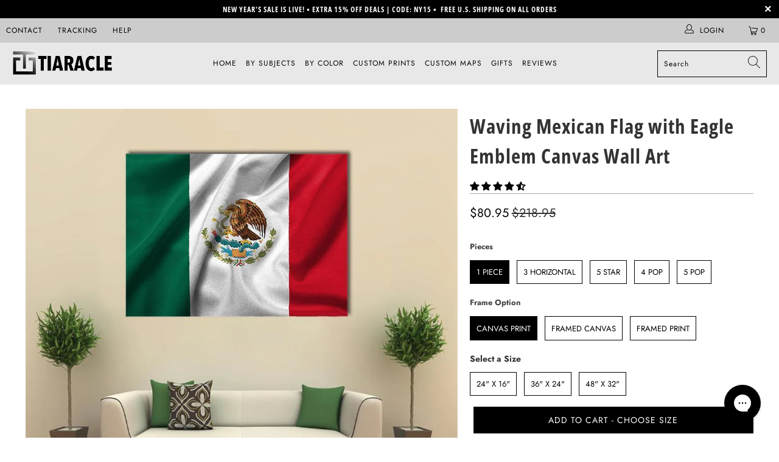

--- FILE ---
content_type: text/html; charset=utf-8
request_url: https://tiaracle.com/recommendations/products?section_id=product-recommendations&limit=10&product_id=665757188124
body_size: 1851
content:
<div id="shopify-section-product-recommendations" class="shopify-section shopify-section--recommended-products"><script
  type="application/json"
  data-section-type="product-recommendations"
  data-section-id="product-recommendations"
>
</script>








  
  

  

  
  

  
    <div class="product-recommendations product-recommendations--" data-recommendations-url="/recommendations/products" data-product-id="665757188124" data-limit="4" data-enabled="true">
      
    <div class="recommended-products__title one-whole column" data-recommended-product-count="10">
      <h2 class="title center">You may also like</h2>
      <div class="feature_divider"></div>
    </div>

    
      
      <div class="recommended-products--grid">
        <div class="container">
          <div class="one-whole column">
            
  <script type="application/ld+json">
    {
      "@context": "https://schema.org",
      "@type": "ItemList",
      "itemListElement": [
        
          {
            "@type": "ListItem",
            "position": "1",
            "url": "https://tiaracle.com/products/mexican-flag-multi-panel-canvas-wall-art?pr_prod_strat=e5_desc&pr_rec_id=41c3f2b84&pr_rec_pid=665749422108&pr_ref_pid=665757188124&pr_seq=uniform",
            "name": "Mexican Flag with Eagle and Snake Canvas Wall Art"
          },
          {
            "@type": "ListItem",
            "position": "2",
            "url": "https://tiaracle.com/products/realistic-flag-of-mexico-multi-panel-canvas-wall-art-1?pr_prod_strat=e5_desc&pr_rec_id=41c3f2b84&pr_rec_pid=6107960443069&pr_ref_pid=665757188124&pr_seq=uniform",
            "name": "Flag Of Mexico Canvas Wall Art"
          },
          {
            "@type": "ListItem",
            "position": "3",
            "url": "https://tiaracle.com/products/flag-of-new-mexico-multi-panel-canvas-wall-art?pr_prod_strat=e5_desc&pr_rec_id=41c3f2b84&pr_rec_pid=674077474844&pr_ref_pid=665757188124&pr_seq=uniform",
            "name": "Waving New Mexico Flag with Zia Sun Canvas Wall Art"
          },
          {
            "@type": "ListItem",
            "position": "4",
            "url": "https://tiaracle.com/products/flag-of-mexico-canvas-wall-art?pr_prod_strat=e5_desc&pr_rec_id=41c3f2b84&pr_rec_pid=6842658914493&pr_ref_pid=665757188124&pr_seq=uniform",
            "name": "Flag Of Mexico Canvas Wall Art"
          }
      ]
    }
  </script>




<div itemtype="http://schema.org/ItemList" class="product-list  is-flex is-flex-wrap equal-columns--outside-trim" >
  
    
      
        

<style data-shopify>
  .shopify-model-viewer-ui model-viewer {
    --progress-bar-height: 2px;
    --progress-bar-color: $product-media-fill-color;
  }
</style>

<div class="
    

  one-third


    column
    
      medium-down--one-half small-down--one-half
    
    thumbnail
    
    thumbnail-hover-enabled--false
    product-665749422108"
    >
  <div class="product-wrap has-secondary-media-swap">
    <div class="relative product_image">
      <a href="/products/mexican-flag-multi-panel-canvas-wall-art?pr_prod_strat=e5_desc&pr_rec_id=41c3f2b84&pr_rec_pid=665749422108&pr_ref_pid=665757188124&pr_seq=uniform">
        <div class="image__container">
          
            
              










<div class="image-element__wrap" style=" max-width: 1000px;">
  <img  alt="Mexican Flag Canvas Wall Art-3 Horizontal-Gallery Wrap-37&quot; x 24&quot;-Tiaracle"
        
          src="//tiaracle.com/cdn/shop/products/mexican-flag-multi-panel-canvas-wall-art-3-horizontal-medium-gallery-wrap-tiaracle_50x.jpg?v=1634270083"
        
        data-src="//tiaracle.com/cdn/shop/products/mexican-flag-multi-panel-canvas-wall-art-3-horizontal-medium-gallery-wrap-tiaracle_1600x.jpg?v=1634270083"
        data-sizes="auto"
        data-aspectratio="1000/1000"
        data-srcset="//tiaracle.com/cdn/shop/products/mexican-flag-multi-panel-canvas-wall-art-3-horizontal-medium-gallery-wrap-tiaracle_5000x.jpg?v=1634270083 5000w,
    //tiaracle.com/cdn/shop/products/mexican-flag-multi-panel-canvas-wall-art-3-horizontal-medium-gallery-wrap-tiaracle_4500x.jpg?v=1634270083 4500w,
    //tiaracle.com/cdn/shop/products/mexican-flag-multi-panel-canvas-wall-art-3-horizontal-medium-gallery-wrap-tiaracle_4000x.jpg?v=1634270083 4000w,
    //tiaracle.com/cdn/shop/products/mexican-flag-multi-panel-canvas-wall-art-3-horizontal-medium-gallery-wrap-tiaracle_3500x.jpg?v=1634270083 3500w,
    //tiaracle.com/cdn/shop/products/mexican-flag-multi-panel-canvas-wall-art-3-horizontal-medium-gallery-wrap-tiaracle_3000x.jpg?v=1634270083 3000w,
    //tiaracle.com/cdn/shop/products/mexican-flag-multi-panel-canvas-wall-art-3-horizontal-medium-gallery-wrap-tiaracle_2500x.jpg?v=1634270083 2500w,
    //tiaracle.com/cdn/shop/products/mexican-flag-multi-panel-canvas-wall-art-3-horizontal-medium-gallery-wrap-tiaracle_2000x.jpg?v=1634270083 2000w,
    //tiaracle.com/cdn/shop/products/mexican-flag-multi-panel-canvas-wall-art-3-horizontal-medium-gallery-wrap-tiaracle_1800x.jpg?v=1634270083 1800w,
    //tiaracle.com/cdn/shop/products/mexican-flag-multi-panel-canvas-wall-art-3-horizontal-medium-gallery-wrap-tiaracle_1600x.jpg?v=1634270083 1600w,
    //tiaracle.com/cdn/shop/products/mexican-flag-multi-panel-canvas-wall-art-3-horizontal-medium-gallery-wrap-tiaracle_1400x.jpg?v=1634270083 1400w,
    //tiaracle.com/cdn/shop/products/mexican-flag-multi-panel-canvas-wall-art-3-horizontal-medium-gallery-wrap-tiaracle_1200x.jpg?v=1634270083 1200w,
    //tiaracle.com/cdn/shop/products/mexican-flag-multi-panel-canvas-wall-art-3-horizontal-medium-gallery-wrap-tiaracle_1000x.jpg?v=1634270083 1000w,
    //tiaracle.com/cdn/shop/products/mexican-flag-multi-panel-canvas-wall-art-3-horizontal-medium-gallery-wrap-tiaracle_800x.jpg?v=1634270083 800w,
    //tiaracle.com/cdn/shop/products/mexican-flag-multi-panel-canvas-wall-art-3-horizontal-medium-gallery-wrap-tiaracle_600x.jpg?v=1634270083 600w,
    //tiaracle.com/cdn/shop/products/mexican-flag-multi-panel-canvas-wall-art-3-horizontal-medium-gallery-wrap-tiaracle_400x.jpg?v=1634270083 400w,
    //tiaracle.com/cdn/shop/products/mexican-flag-multi-panel-canvas-wall-art-3-horizontal-medium-gallery-wrap-tiaracle_200x.jpg?v=1634270083 200w"
        height="1000"
        width="1000"
        style=";"
        class="lazyload transition--blur-up "
        srcset="data:image/svg+xml;utf8,<svg%20xmlns='http://www.w3.org/2000/svg'%20width='1000'%20height='1000'></svg>"
  />
</div>



<noscript>
  <img src="//tiaracle.com/cdn/shop/products/mexican-flag-multi-panel-canvas-wall-art-3-horizontal-medium-gallery-wrap-tiaracle_2000x.jpg?v=1634270083" alt="Mexican Flag Canvas Wall Art-3 Horizontal-Gallery Wrap-37&quot; x 24&quot;-Tiaracle" class=" noscript">
</noscript>

            
          
        </div>

        
          
            










<div class="image-element__wrap" style=" max-width: 1000px;">
  <img  alt="Mexican Flag Canvas Wall Art-3 Horizontal-Gallery Wrap-37&quot; x 24&quot;-Tiaracle"
        
          src="//tiaracle.com/cdn/shop/products/mexican-flag-multi-panel-canvas-wall-art-4-pop-medium-gallery-wrap-tiaracle-2_50x.jpg?v=1634270084"
        
        data-src="//tiaracle.com/cdn/shop/products/mexican-flag-multi-panel-canvas-wall-art-4-pop-medium-gallery-wrap-tiaracle-2_1600x.jpg?v=1634270084"
        data-sizes="auto"
        data-aspectratio="1000/1000"
        data-srcset="//tiaracle.com/cdn/shop/products/mexican-flag-multi-panel-canvas-wall-art-4-pop-medium-gallery-wrap-tiaracle-2_5000x.jpg?v=1634270084 5000w,
    //tiaracle.com/cdn/shop/products/mexican-flag-multi-panel-canvas-wall-art-4-pop-medium-gallery-wrap-tiaracle-2_4500x.jpg?v=1634270084 4500w,
    //tiaracle.com/cdn/shop/products/mexican-flag-multi-panel-canvas-wall-art-4-pop-medium-gallery-wrap-tiaracle-2_4000x.jpg?v=1634270084 4000w,
    //tiaracle.com/cdn/shop/products/mexican-flag-multi-panel-canvas-wall-art-4-pop-medium-gallery-wrap-tiaracle-2_3500x.jpg?v=1634270084 3500w,
    //tiaracle.com/cdn/shop/products/mexican-flag-multi-panel-canvas-wall-art-4-pop-medium-gallery-wrap-tiaracle-2_3000x.jpg?v=1634270084 3000w,
    //tiaracle.com/cdn/shop/products/mexican-flag-multi-panel-canvas-wall-art-4-pop-medium-gallery-wrap-tiaracle-2_2500x.jpg?v=1634270084 2500w,
    //tiaracle.com/cdn/shop/products/mexican-flag-multi-panel-canvas-wall-art-4-pop-medium-gallery-wrap-tiaracle-2_2000x.jpg?v=1634270084 2000w,
    //tiaracle.com/cdn/shop/products/mexican-flag-multi-panel-canvas-wall-art-4-pop-medium-gallery-wrap-tiaracle-2_1800x.jpg?v=1634270084 1800w,
    //tiaracle.com/cdn/shop/products/mexican-flag-multi-panel-canvas-wall-art-4-pop-medium-gallery-wrap-tiaracle-2_1600x.jpg?v=1634270084 1600w,
    //tiaracle.com/cdn/shop/products/mexican-flag-multi-panel-canvas-wall-art-4-pop-medium-gallery-wrap-tiaracle-2_1400x.jpg?v=1634270084 1400w,
    //tiaracle.com/cdn/shop/products/mexican-flag-multi-panel-canvas-wall-art-4-pop-medium-gallery-wrap-tiaracle-2_1200x.jpg?v=1634270084 1200w,
    //tiaracle.com/cdn/shop/products/mexican-flag-multi-panel-canvas-wall-art-4-pop-medium-gallery-wrap-tiaracle-2_1000x.jpg?v=1634270084 1000w,
    //tiaracle.com/cdn/shop/products/mexican-flag-multi-panel-canvas-wall-art-4-pop-medium-gallery-wrap-tiaracle-2_800x.jpg?v=1634270084 800w,
    //tiaracle.com/cdn/shop/products/mexican-flag-multi-panel-canvas-wall-art-4-pop-medium-gallery-wrap-tiaracle-2_600x.jpg?v=1634270084 600w,
    //tiaracle.com/cdn/shop/products/mexican-flag-multi-panel-canvas-wall-art-4-pop-medium-gallery-wrap-tiaracle-2_400x.jpg?v=1634270084 400w,
    //tiaracle.com/cdn/shop/products/mexican-flag-multi-panel-canvas-wall-art-4-pop-medium-gallery-wrap-tiaracle-2_200x.jpg?v=1634270084 200w"
        height="1000"
        width="1000"
        style=";"
        class="lazyload transition--blur-up secondary lazypreload secondary-media-hidden"
        srcset="data:image/svg+xml;utf8,<svg%20xmlns='http://www.w3.org/2000/svg'%20width='1000'%20height='1000'></svg>"
  />
</div>



<noscript>
  <img src="//tiaracle.com/cdn/shop/products/mexican-flag-multi-panel-canvas-wall-art-4-pop-medium-gallery-wrap-tiaracle-2_2000x.jpg?v=1634270084" alt="Mexican Flag Canvas Wall Art-3 Horizontal-Gallery Wrap-37&quot; x 24&quot;-Tiaracle" class="secondary lazypreload secondary-media-hidden noscript">
</noscript>

          
        
        </a>
    </div>

    



  </div>

  <a class="product-info__caption " href="/products/mexican-flag-multi-panel-canvas-wall-art?pr_prod_strat=e5_desc&pr_rec_id=41c3f2b84&pr_rec_pid=665749422108&pr_ref_pid=665757188124&pr_seq=uniform">
    

<div class="product-details">
    <span class="title custom" itemprop="name">Mexican Flag with Eagle and Snake </span>


  
  
  
    
      <span class="price sale">
        
          <span class="current_price">
            
              <small class="from"><em>from</em></small>
            
            
              <span class="money">


  <span class=money>$80.95</span>
</span>
            
          </span>
          <span class="was_price">
            
              <span class="money">


  <span class=money>$218.95</span>
</span>
            
          </span>
        
        <div class="sold_out">
          
        </div>
      </span>
    
  
  
</div>
  </a>

  
    

  

  
</div>

      
    
  
    
      
        

<style data-shopify>
  .shopify-model-viewer-ui model-viewer {
    --progress-bar-height: 2px;
    --progress-bar-color: $product-media-fill-color;
  }
</style>

<div class="
    

  one-third


    column
    
      medium-down--one-half small-down--one-half
    
    thumbnail
    
    thumbnail-hover-enabled--false
    product-6107960443069"
    >
  <div class="product-wrap has-secondary-media-swap">
    <div class="relative product_image">
      <a href="/products/realistic-flag-of-mexico-multi-panel-canvas-wall-art-1?pr_prod_strat=e5_desc&pr_rec_id=41c3f2b84&pr_rec_pid=6107960443069&pr_ref_pid=665757188124&pr_seq=uniform">
        <div class="image__container">
          
            
              










<div class="image-element__wrap" style=" max-width: 1000px;">
  <img  alt="Flag Of Mexico Canvas Wall Art-1 Piece-Gallery Wrap-36&quot; x 24&quot;-Tiaracle"
        
          src="//tiaracle.com/cdn/shop/products/realistic-flag-of-mexico-multi-panel-canvas-wall-art-1-piece-small-gallery-wrap-tiaracle-22916652171453_50x.jpg?v=1625749930"
        
        data-src="//tiaracle.com/cdn/shop/products/realistic-flag-of-mexico-multi-panel-canvas-wall-art-1-piece-small-gallery-wrap-tiaracle-22916652171453_1600x.jpg?v=1625749930"
        data-sizes="auto"
        data-aspectratio="1000/1000"
        data-srcset="//tiaracle.com/cdn/shop/products/realistic-flag-of-mexico-multi-panel-canvas-wall-art-1-piece-small-gallery-wrap-tiaracle-22916652171453_5000x.jpg?v=1625749930 5000w,
    //tiaracle.com/cdn/shop/products/realistic-flag-of-mexico-multi-panel-canvas-wall-art-1-piece-small-gallery-wrap-tiaracle-22916652171453_4500x.jpg?v=1625749930 4500w,
    //tiaracle.com/cdn/shop/products/realistic-flag-of-mexico-multi-panel-canvas-wall-art-1-piece-small-gallery-wrap-tiaracle-22916652171453_4000x.jpg?v=1625749930 4000w,
    //tiaracle.com/cdn/shop/products/realistic-flag-of-mexico-multi-panel-canvas-wall-art-1-piece-small-gallery-wrap-tiaracle-22916652171453_3500x.jpg?v=1625749930 3500w,
    //tiaracle.com/cdn/shop/products/realistic-flag-of-mexico-multi-panel-canvas-wall-art-1-piece-small-gallery-wrap-tiaracle-22916652171453_3000x.jpg?v=1625749930 3000w,
    //tiaracle.com/cdn/shop/products/realistic-flag-of-mexico-multi-panel-canvas-wall-art-1-piece-small-gallery-wrap-tiaracle-22916652171453_2500x.jpg?v=1625749930 2500w,
    //tiaracle.com/cdn/shop/products/realistic-flag-of-mexico-multi-panel-canvas-wall-art-1-piece-small-gallery-wrap-tiaracle-22916652171453_2000x.jpg?v=1625749930 2000w,
    //tiaracle.com/cdn/shop/products/realistic-flag-of-mexico-multi-panel-canvas-wall-art-1-piece-small-gallery-wrap-tiaracle-22916652171453_1800x.jpg?v=1625749930 1800w,
    //tiaracle.com/cdn/shop/products/realistic-flag-of-mexico-multi-panel-canvas-wall-art-1-piece-small-gallery-wrap-tiaracle-22916652171453_1600x.jpg?v=1625749930 1600w,
    //tiaracle.com/cdn/shop/products/realistic-flag-of-mexico-multi-panel-canvas-wall-art-1-piece-small-gallery-wrap-tiaracle-22916652171453_1400x.jpg?v=1625749930 1400w,
    //tiaracle.com/cdn/shop/products/realistic-flag-of-mexico-multi-panel-canvas-wall-art-1-piece-small-gallery-wrap-tiaracle-22916652171453_1200x.jpg?v=1625749930 1200w,
    //tiaracle.com/cdn/shop/products/realistic-flag-of-mexico-multi-panel-canvas-wall-art-1-piece-small-gallery-wrap-tiaracle-22916652171453_1000x.jpg?v=1625749930 1000w,
    //tiaracle.com/cdn/shop/products/realistic-flag-of-mexico-multi-panel-canvas-wall-art-1-piece-small-gallery-wrap-tiaracle-22916652171453_800x.jpg?v=1625749930 800w,
    //tiaracle.com/cdn/shop/products/realistic-flag-of-mexico-multi-panel-canvas-wall-art-1-piece-small-gallery-wrap-tiaracle-22916652171453_600x.jpg?v=1625749930 600w,
    //tiaracle.com/cdn/shop/products/realistic-flag-of-mexico-multi-panel-canvas-wall-art-1-piece-small-gallery-wrap-tiaracle-22916652171453_400x.jpg?v=1625749930 400w,
    //tiaracle.com/cdn/shop/products/realistic-flag-of-mexico-multi-panel-canvas-wall-art-1-piece-small-gallery-wrap-tiaracle-22916652171453_200x.jpg?v=1625749930 200w"
        height="1000"
        width="1000"
        style=";"
        class="lazyload transition--blur-up "
        srcset="data:image/svg+xml;utf8,<svg%20xmlns='http://www.w3.org/2000/svg'%20width='1000'%20height='1000'></svg>"
  />
</div>



<noscript>
  <img src="//tiaracle.com/cdn/shop/products/realistic-flag-of-mexico-multi-panel-canvas-wall-art-1-piece-small-gallery-wrap-tiaracle-22916652171453_2000x.jpg?v=1625749930" alt="Flag Of Mexico Canvas Wall Art-1 Piece-Gallery Wrap-36&quot; x 24&quot;-Tiaracle" class=" noscript">
</noscript>

            
          
        </div>

        
          
            










<div class="image-element__wrap" style=" max-width: 600px;">
  <img  alt="Flag Of Mexico Canvas Wall Art-1 Piece-Gallery Wrap-36&quot; x 24&quot;-Tiaracle"
        
          src="//tiaracle.com/cdn/shop/products/realistic-flag-of-mexico-multi-panel-canvas-wall-art-4-horizontal-small-gallery-wrap-tiaracle-22916652236989_50x.jpg?v=1625749930"
        
        data-src="//tiaracle.com/cdn/shop/products/realistic-flag-of-mexico-multi-panel-canvas-wall-art-4-horizontal-small-gallery-wrap-tiaracle-22916652236989_1600x.jpg?v=1625749930"
        data-sizes="auto"
        data-aspectratio="600/600"
        data-srcset="//tiaracle.com/cdn/shop/products/realistic-flag-of-mexico-multi-panel-canvas-wall-art-4-horizontal-small-gallery-wrap-tiaracle-22916652236989_5000x.jpg?v=1625749930 5000w,
    //tiaracle.com/cdn/shop/products/realistic-flag-of-mexico-multi-panel-canvas-wall-art-4-horizontal-small-gallery-wrap-tiaracle-22916652236989_4500x.jpg?v=1625749930 4500w,
    //tiaracle.com/cdn/shop/products/realistic-flag-of-mexico-multi-panel-canvas-wall-art-4-horizontal-small-gallery-wrap-tiaracle-22916652236989_4000x.jpg?v=1625749930 4000w,
    //tiaracle.com/cdn/shop/products/realistic-flag-of-mexico-multi-panel-canvas-wall-art-4-horizontal-small-gallery-wrap-tiaracle-22916652236989_3500x.jpg?v=1625749930 3500w,
    //tiaracle.com/cdn/shop/products/realistic-flag-of-mexico-multi-panel-canvas-wall-art-4-horizontal-small-gallery-wrap-tiaracle-22916652236989_3000x.jpg?v=1625749930 3000w,
    //tiaracle.com/cdn/shop/products/realistic-flag-of-mexico-multi-panel-canvas-wall-art-4-horizontal-small-gallery-wrap-tiaracle-22916652236989_2500x.jpg?v=1625749930 2500w,
    //tiaracle.com/cdn/shop/products/realistic-flag-of-mexico-multi-panel-canvas-wall-art-4-horizontal-small-gallery-wrap-tiaracle-22916652236989_2000x.jpg?v=1625749930 2000w,
    //tiaracle.com/cdn/shop/products/realistic-flag-of-mexico-multi-panel-canvas-wall-art-4-horizontal-small-gallery-wrap-tiaracle-22916652236989_1800x.jpg?v=1625749930 1800w,
    //tiaracle.com/cdn/shop/products/realistic-flag-of-mexico-multi-panel-canvas-wall-art-4-horizontal-small-gallery-wrap-tiaracle-22916652236989_1600x.jpg?v=1625749930 1600w,
    //tiaracle.com/cdn/shop/products/realistic-flag-of-mexico-multi-panel-canvas-wall-art-4-horizontal-small-gallery-wrap-tiaracle-22916652236989_1400x.jpg?v=1625749930 1400w,
    //tiaracle.com/cdn/shop/products/realistic-flag-of-mexico-multi-panel-canvas-wall-art-4-horizontal-small-gallery-wrap-tiaracle-22916652236989_1200x.jpg?v=1625749930 1200w,
    //tiaracle.com/cdn/shop/products/realistic-flag-of-mexico-multi-panel-canvas-wall-art-4-horizontal-small-gallery-wrap-tiaracle-22916652236989_1000x.jpg?v=1625749930 1000w,
    //tiaracle.com/cdn/shop/products/realistic-flag-of-mexico-multi-panel-canvas-wall-art-4-horizontal-small-gallery-wrap-tiaracle-22916652236989_800x.jpg?v=1625749930 800w,
    //tiaracle.com/cdn/shop/products/realistic-flag-of-mexico-multi-panel-canvas-wall-art-4-horizontal-small-gallery-wrap-tiaracle-22916652236989_600x.jpg?v=1625749930 600w,
    //tiaracle.com/cdn/shop/products/realistic-flag-of-mexico-multi-panel-canvas-wall-art-4-horizontal-small-gallery-wrap-tiaracle-22916652236989_400x.jpg?v=1625749930 400w,
    //tiaracle.com/cdn/shop/products/realistic-flag-of-mexico-multi-panel-canvas-wall-art-4-horizontal-small-gallery-wrap-tiaracle-22916652236989_200x.jpg?v=1625749930 200w"
        height="600"
        width="600"
        style=";"
        class="lazyload transition--blur-up secondary lazypreload secondary-media-hidden"
        srcset="data:image/svg+xml;utf8,<svg%20xmlns='http://www.w3.org/2000/svg'%20width='600'%20height='600'></svg>"
  />
</div>



<noscript>
  <img src="//tiaracle.com/cdn/shop/products/realistic-flag-of-mexico-multi-panel-canvas-wall-art-4-horizontal-small-gallery-wrap-tiaracle-22916652236989_2000x.jpg?v=1625749930" alt="Flag Of Mexico Canvas Wall Art-1 Piece-Gallery Wrap-36&quot; x 24&quot;-Tiaracle" class="secondary lazypreload secondary-media-hidden noscript">
</noscript>

          
        
        </a>
    </div>

    



  </div>

  <a class="product-info__caption " href="/products/realistic-flag-of-mexico-multi-panel-canvas-wall-art-1?pr_prod_strat=e5_desc&pr_rec_id=41c3f2b84&pr_rec_pid=6107960443069&pr_ref_pid=665757188124&pr_seq=uniform">
    

<div class="product-details">
    <span class="title custom" itemprop="name">Flag Of Mexico </span>


  
  
  
    
      <span class="price sale">
        
          <span class="current_price">
            
              <small class="from"><em>from</em></small>
            
            
              <span class="money">


  <span class=money>$80.95</span>
</span>
            
          </span>
          <span class="was_price">
            
              <span class="money">


  <span class=money>$218.95</span>
</span>
            
          </span>
        
        <div class="sold_out">
          
        </div>
      </span>
    
  
  
</div>
  </a>

  
    

  

  
</div>

      
    
  
    
      
        

<style data-shopify>
  .shopify-model-viewer-ui model-viewer {
    --progress-bar-height: 2px;
    --progress-bar-color: $product-media-fill-color;
  }
</style>

<div class="
    

  one-third


    column
    
      medium-down--one-half small-down--one-half
    
    thumbnail
    
    thumbnail-hover-enabled--false
    product-674077474844"
    >
  <div class="product-wrap has-secondary-media-swap">
    <div class="relative product_image">
      <a href="/products/flag-of-new-mexico-multi-panel-canvas-wall-art?pr_prod_strat=e5_desc&pr_rec_id=41c3f2b84&pr_rec_pid=674077474844&pr_ref_pid=665757188124&pr_seq=uniform">
        <div class="image__container">
          
            
              










<div class="image-element__wrap" style=" max-width: 1000px;">
  <img  alt="Flag Of New Mexico Canvas Wall Art-3 Horizontal-Gallery Wrap-37&quot; x 24&quot;-Tiaracle"
        
          src="//tiaracle.com/cdn/shop/products/flag-of-new-mexico-multi-panel-canvas-wall-art-3-horizontal-medium-gallery-wrap-tiaracle_50x.jpg?v=1634273605"
        
        data-src="//tiaracle.com/cdn/shop/products/flag-of-new-mexico-multi-panel-canvas-wall-art-3-horizontal-medium-gallery-wrap-tiaracle_1600x.jpg?v=1634273605"
        data-sizes="auto"
        data-aspectratio="1000/1000"
        data-srcset="//tiaracle.com/cdn/shop/products/flag-of-new-mexico-multi-panel-canvas-wall-art-3-horizontal-medium-gallery-wrap-tiaracle_5000x.jpg?v=1634273605 5000w,
    //tiaracle.com/cdn/shop/products/flag-of-new-mexico-multi-panel-canvas-wall-art-3-horizontal-medium-gallery-wrap-tiaracle_4500x.jpg?v=1634273605 4500w,
    //tiaracle.com/cdn/shop/products/flag-of-new-mexico-multi-panel-canvas-wall-art-3-horizontal-medium-gallery-wrap-tiaracle_4000x.jpg?v=1634273605 4000w,
    //tiaracle.com/cdn/shop/products/flag-of-new-mexico-multi-panel-canvas-wall-art-3-horizontal-medium-gallery-wrap-tiaracle_3500x.jpg?v=1634273605 3500w,
    //tiaracle.com/cdn/shop/products/flag-of-new-mexico-multi-panel-canvas-wall-art-3-horizontal-medium-gallery-wrap-tiaracle_3000x.jpg?v=1634273605 3000w,
    //tiaracle.com/cdn/shop/products/flag-of-new-mexico-multi-panel-canvas-wall-art-3-horizontal-medium-gallery-wrap-tiaracle_2500x.jpg?v=1634273605 2500w,
    //tiaracle.com/cdn/shop/products/flag-of-new-mexico-multi-panel-canvas-wall-art-3-horizontal-medium-gallery-wrap-tiaracle_2000x.jpg?v=1634273605 2000w,
    //tiaracle.com/cdn/shop/products/flag-of-new-mexico-multi-panel-canvas-wall-art-3-horizontal-medium-gallery-wrap-tiaracle_1800x.jpg?v=1634273605 1800w,
    //tiaracle.com/cdn/shop/products/flag-of-new-mexico-multi-panel-canvas-wall-art-3-horizontal-medium-gallery-wrap-tiaracle_1600x.jpg?v=1634273605 1600w,
    //tiaracle.com/cdn/shop/products/flag-of-new-mexico-multi-panel-canvas-wall-art-3-horizontal-medium-gallery-wrap-tiaracle_1400x.jpg?v=1634273605 1400w,
    //tiaracle.com/cdn/shop/products/flag-of-new-mexico-multi-panel-canvas-wall-art-3-horizontal-medium-gallery-wrap-tiaracle_1200x.jpg?v=1634273605 1200w,
    //tiaracle.com/cdn/shop/products/flag-of-new-mexico-multi-panel-canvas-wall-art-3-horizontal-medium-gallery-wrap-tiaracle_1000x.jpg?v=1634273605 1000w,
    //tiaracle.com/cdn/shop/products/flag-of-new-mexico-multi-panel-canvas-wall-art-3-horizontal-medium-gallery-wrap-tiaracle_800x.jpg?v=1634273605 800w,
    //tiaracle.com/cdn/shop/products/flag-of-new-mexico-multi-panel-canvas-wall-art-3-horizontal-medium-gallery-wrap-tiaracle_600x.jpg?v=1634273605 600w,
    //tiaracle.com/cdn/shop/products/flag-of-new-mexico-multi-panel-canvas-wall-art-3-horizontal-medium-gallery-wrap-tiaracle_400x.jpg?v=1634273605 400w,
    //tiaracle.com/cdn/shop/products/flag-of-new-mexico-multi-panel-canvas-wall-art-3-horizontal-medium-gallery-wrap-tiaracle_200x.jpg?v=1634273605 200w"
        height="1000"
        width="1000"
        style=";"
        class="lazyload transition--blur-up "
        srcset="data:image/svg+xml;utf8,<svg%20xmlns='http://www.w3.org/2000/svg'%20width='1000'%20height='1000'></svg>"
  />
</div>



<noscript>
  <img src="//tiaracle.com/cdn/shop/products/flag-of-new-mexico-multi-panel-canvas-wall-art-3-horizontal-medium-gallery-wrap-tiaracle_2000x.jpg?v=1634273605" alt="Flag Of New Mexico Canvas Wall Art-3 Horizontal-Gallery Wrap-37&quot; x 24&quot;-Tiaracle" class=" noscript">
</noscript>

            
          
        </div>

        
          
            










<div class="image-element__wrap" style=" max-width: 1000px;">
  <img  alt="Flag Of New Mexico Canvas Wall Art-3 Horizontal-Gallery Wrap-37&quot; x 24&quot;-Tiaracle"
        
          src="//tiaracle.com/cdn/shop/products/flag-of-new-mexico-multi-panel-canvas-wall-art-5-star-medium-gallery-wrap-tiaracle-2_50x.jpg?v=1634273607"
        
        data-src="//tiaracle.com/cdn/shop/products/flag-of-new-mexico-multi-panel-canvas-wall-art-5-star-medium-gallery-wrap-tiaracle-2_1600x.jpg?v=1634273607"
        data-sizes="auto"
        data-aspectratio="1000/1000"
        data-srcset="//tiaracle.com/cdn/shop/products/flag-of-new-mexico-multi-panel-canvas-wall-art-5-star-medium-gallery-wrap-tiaracle-2_5000x.jpg?v=1634273607 5000w,
    //tiaracle.com/cdn/shop/products/flag-of-new-mexico-multi-panel-canvas-wall-art-5-star-medium-gallery-wrap-tiaracle-2_4500x.jpg?v=1634273607 4500w,
    //tiaracle.com/cdn/shop/products/flag-of-new-mexico-multi-panel-canvas-wall-art-5-star-medium-gallery-wrap-tiaracle-2_4000x.jpg?v=1634273607 4000w,
    //tiaracle.com/cdn/shop/products/flag-of-new-mexico-multi-panel-canvas-wall-art-5-star-medium-gallery-wrap-tiaracle-2_3500x.jpg?v=1634273607 3500w,
    //tiaracle.com/cdn/shop/products/flag-of-new-mexico-multi-panel-canvas-wall-art-5-star-medium-gallery-wrap-tiaracle-2_3000x.jpg?v=1634273607 3000w,
    //tiaracle.com/cdn/shop/products/flag-of-new-mexico-multi-panel-canvas-wall-art-5-star-medium-gallery-wrap-tiaracle-2_2500x.jpg?v=1634273607 2500w,
    //tiaracle.com/cdn/shop/products/flag-of-new-mexico-multi-panel-canvas-wall-art-5-star-medium-gallery-wrap-tiaracle-2_2000x.jpg?v=1634273607 2000w,
    //tiaracle.com/cdn/shop/products/flag-of-new-mexico-multi-panel-canvas-wall-art-5-star-medium-gallery-wrap-tiaracle-2_1800x.jpg?v=1634273607 1800w,
    //tiaracle.com/cdn/shop/products/flag-of-new-mexico-multi-panel-canvas-wall-art-5-star-medium-gallery-wrap-tiaracle-2_1600x.jpg?v=1634273607 1600w,
    //tiaracle.com/cdn/shop/products/flag-of-new-mexico-multi-panel-canvas-wall-art-5-star-medium-gallery-wrap-tiaracle-2_1400x.jpg?v=1634273607 1400w,
    //tiaracle.com/cdn/shop/products/flag-of-new-mexico-multi-panel-canvas-wall-art-5-star-medium-gallery-wrap-tiaracle-2_1200x.jpg?v=1634273607 1200w,
    //tiaracle.com/cdn/shop/products/flag-of-new-mexico-multi-panel-canvas-wall-art-5-star-medium-gallery-wrap-tiaracle-2_1000x.jpg?v=1634273607 1000w,
    //tiaracle.com/cdn/shop/products/flag-of-new-mexico-multi-panel-canvas-wall-art-5-star-medium-gallery-wrap-tiaracle-2_800x.jpg?v=1634273607 800w,
    //tiaracle.com/cdn/shop/products/flag-of-new-mexico-multi-panel-canvas-wall-art-5-star-medium-gallery-wrap-tiaracle-2_600x.jpg?v=1634273607 600w,
    //tiaracle.com/cdn/shop/products/flag-of-new-mexico-multi-panel-canvas-wall-art-5-star-medium-gallery-wrap-tiaracle-2_400x.jpg?v=1634273607 400w,
    //tiaracle.com/cdn/shop/products/flag-of-new-mexico-multi-panel-canvas-wall-art-5-star-medium-gallery-wrap-tiaracle-2_200x.jpg?v=1634273607 200w"
        height="1000"
        width="1000"
        style=";"
        class="lazyload transition--blur-up secondary lazypreload secondary-media-hidden"
        srcset="data:image/svg+xml;utf8,<svg%20xmlns='http://www.w3.org/2000/svg'%20width='1000'%20height='1000'></svg>"
  />
</div>



<noscript>
  <img src="//tiaracle.com/cdn/shop/products/flag-of-new-mexico-multi-panel-canvas-wall-art-5-star-medium-gallery-wrap-tiaracle-2_2000x.jpg?v=1634273607" alt="Flag Of New Mexico Canvas Wall Art-3 Horizontal-Gallery Wrap-37&quot; x 24&quot;-Tiaracle" class="secondary lazypreload secondary-media-hidden noscript">
</noscript>

          
        
        </a>
    </div>

    



  </div>

  <a class="product-info__caption " href="/products/flag-of-new-mexico-multi-panel-canvas-wall-art?pr_prod_strat=e5_desc&pr_rec_id=41c3f2b84&pr_rec_pid=674077474844&pr_ref_pid=665757188124&pr_seq=uniform">
    

<div class="product-details">
    <span class="title custom" itemprop="name">Waving New Mexico Flag with Zia Sun </span>


  
  
  
    
      <span class="price sale">
        
          <span class="current_price">
            
              <small class="from"><em>from</em></small>
            
            
              <span class="money">


  <span class=money>$80.95</span>
</span>
            
          </span>
          <span class="was_price">
            
              <span class="money">


  <span class=money>$218.95</span>
</span>
            
          </span>
        
        <div class="sold_out">
          
        </div>
      </span>
    
  
  
</div>
  </a>

  
    

  

  
</div>

      
    
  
    
      

    
  

  
</div>
<div class="load-more__icon"></div>

          </div>
        </div>
      </div>
    
  
    </div>
  


</div>

--- FILE ---
content_type: text/javascript; charset=utf-8
request_url: https://tiaracle.com/products/realistic-flag-of-mexico-multi-panel-canvas-wall-art.js
body_size: 4115
content:
{"id":665757188124,"title":"Waving Mexican Flag with Eagle Emblem Canvas Wall Art","handle":"realistic-flag-of-mexico-multi-panel-canvas-wall-art","description":"\u003ch6\u003e#\u003cspan data-mce-fragment=\"1\"\u003e1Piece\u003c\/span\u003e\n\u003c\/h6\u003e\n\u003cp\u003e\u003cimg data-mce-fragment=\"1\" src=\"https:\/\/cdn.shopify.com\/s\/files\/1\/1548\/4921\/files\/Quality_Locally_Made_1.jpg?v=1759231019\" alt=\"\"\u003e\u003c\/p\u003e\n\u003ch6\u003e#3Horizontal #4Pop #5Pop #5Star\u003c\/h6\u003e\n\u003cp\u003e\u003cimg data-mce-fragment=\"1\" src=\"https:\/\/cdn.shopify.com\/s\/files\/1\/1548\/4921\/files\/Final_Quality_204fef17-d95e-4374-b773-5319003f5c30.jpg?v=1639992634\" alt=\"\"\u003e\u003c\/p\u003e\n\u003ch6\u003e#1Piece #3Horizontal #4Pop #5Pop #5Star\u003c\/h6\u003e\n\n\u003c!-- ART_DESC_START --\u003e\n\u003cp\u003eThe Mexican flag, complete with its eagle and serpent, is depicted in a centered, graphic composition. Rendered in green, white and red with brown, blue and yellow accents, the image shows wavy fabric texture and a detailed coat of arms that create a proud, vibrant mood. It works well in modern home decor or room decor that honors Mexican heritage.\u003c\/p\u003e\n\u003cul\u003e\n \u003cli\u003eGraphic, iconic style\u003c\/li\u003e\n \u003cli\u003eHome and modern decor\u003c\/li\u003e\n \u003cli\u003ePatriotic, proud, vibrant\u003c\/li\u003e\n\u003c\/ul\u003e\n\u003c!-- ART_DESC_END --\u003e\n\u003ch6\u003eDetails\u003c\/h6\u003e\n\u003cp\u003eThis artwork is printed on superior quality canvas that comes with utmost durability and strength. Every canvas is meticulously crafted in-house and hand-stretched in our facility.\u003c\/p\u003e\n\u003cp\u003eWe consider our products to be works of art, so we print and frame them accordingly. Every product is custom printed. We have no inventory. Only when we receive your order, we produce your print on our premium printers, using top-quality archival inks that will never fade.\u003c\/p\u003e\n\u003cp\u003eMuseum-quality paper and inks assure sharp details, true colors, and exceptional durability. We will ship this to you ready to hang, and there will be no extra hardware required.\u003c\/p\u003e\n\u003ch6\u003eShipping and Returns\u003c\/h6\u003e\n\u003cp\u003e\u003cstrong\u003eFree Shipping on all USA orders\u003c\/strong\u003e\u003c\/p\u003e\n\u003ch6\u003e#1Piece\u003c\/h6\u003e\n\u003cp\u003eWe proudly manufacture and ship all our single panel artwork from our facility here in the USA.\u003c\/p\u003e\n\u003ch6\u003e#1Piece #3Horizontal #4Pop #5Pop #5Star\u003c\/h6\u003e\n\u003cp\u003eAll of our products are made to order so you receive a perfect print. Normally, art prints ship from our production facility within \u003cstrong\u003e5 - 7 business days\u003c\/strong\u003e of your order. Once your product is ready and shipped, we will send you the tracking number right away and keep you posted on the package shipment progress.\u003c\/p\u003e\n\u003ch6\u003e#1Piece\u003c\/h6\u003e\n\u003cp\u003eOnce the package is shipped, you will receive your order within the next \u003cstrong\u003e3-5 business days\u003c\/strong\u003e.\u003c\/p\u003e\n\u003ch6\u003e#3Horizontal #4Pop #5Pop #5Star\u003c\/h6\u003e\n\n\u003ch6\u003e#1Piece #3Horizontal #4Pop #5Pop #5Star\u003c\/h6\u003e\n\u003cp\u003eFor complete details on shipping please see our \u003ca href=\"https:\/\/tiaracle.com\/pages\/shipping-policy\" title=\"Shipping Policy\"\u003e\u003cstrong\u003eshipping policy\u003c\/strong\u003e\u003c\/a\u003e page. \u003c\/p\u003e\n\u003ch6\u003eSize Chart\u003c\/h6\u003e\n\u003ch6\u003e\u003cspan class=\"Polaris-Badge_2qgie\"\u003e#3Horizontal\u003c\/span\u003e\u003c\/h6\u003e\n\u003ctable\u003e\n\u003ctbody\u003e\n\u003ctr\u003e\n\u003cth style=\"text-align: center;\" class=\"size-category\" colspan=\"2\" data-mce-style=\"text-align: center;\"\u003e\u003cb\u003e3 Horizontal - Canvas Print\u003c\/b\u003e\u003c\/th\u003e\n\u003c\/tr\u003e\n\u003ctr\u003e\n\u003cth style=\"text-align: center;\" data-mce-style=\"text-align: center;\"\u003eOverall Size - width X height\u003c\/th\u003e\n\u003cth style=\"text-align: center;\" data-mce-style=\"text-align: center;\"\u003ePanel Sizes - Pieces Details\u003c\/th\u003e\n\u003c\/tr\u003e\n\u003ctr\u003e\n\u003ctd style=\"text-align: center;\" data-mce-style=\"text-align: center;\"\u003eSmall: 25\" X 16\"\u003c\/td\u003e\n\u003ctd style=\"text-align: center;\" data-mce-style=\"text-align: center;\"\u003e3 Panels: 8\" x 16\"\u003c\/td\u003e\n\u003c\/tr\u003e\n\u003ctr\u003e\n\u003ctd style=\"text-align: center;\" data-mce-style=\"text-align: center;\"\u003eMedium: 37\" X 24\"\u003c\/td\u003e\n\u003ctd style=\"text-align: center;\" data-mce-style=\"text-align: center;\"\u003e3 Panels: 12\" x 24\"\u003c\/td\u003e\n\u003c\/tr\u003e\n\u003ctr\u003e\n\u003ctd style=\"text-align: center;\" data-mce-style=\"text-align: center;\"\u003eLarge: 49\" X 32\"\u003c\/td\u003e\n\u003ctd style=\"text-align: center;\" data-mce-style=\"text-align: center;\"\u003e3 Panels: 16\" x 32\"\u003c\/td\u003e\n\u003c\/tr\u003e\n\u003c\/tbody\u003e\n\u003c\/table\u003e\n\u003ch6\u003e\u003c\/h6\u003e\n\u003ch6\u003e\n\u003cmeta charset=\"utf-8\"\u003e \u003cspan class=\"Polaris-Badge_2qgie\"\u003e#4Pop\u003c\/span\u003e\n\u003c\/h6\u003e\n\u003ctable\u003e\n\u003ctbody\u003e\n\u003ctr\u003e\n\u003cth style=\"text-align: center;\" class=\"size-category\" colspan=\"2\" data-mce-style=\"text-align: center;\"\u003e\u003cb\u003e4 Pop - \u003cmeta charset=\"utf-8\"\u003eCanvas Print\u003c\/b\u003e\u003c\/th\u003e\n\u003c\/tr\u003e\n\u003ctr\u003e\n\u003cth style=\"text-align: center;\" data-mce-style=\"text-align: center;\"\u003eOverall Size - width X height\u003c\/th\u003e\n\u003cth style=\"text-align: center;\" data-mce-style=\"text-align: center;\"\u003ePanel Sizes - Pieces Details\u003c\/th\u003e\n\u003c\/tr\u003e\n\u003ctr\u003e\n\u003ctd style=\"text-align: center;\" data-mce-style=\"text-align: center;\"\u003eSmall: 34\" X 20\"\u003c\/td\u003e\n\u003ctd style=\"text-align: center;\" data-mce-style=\"text-align: center;\"\u003e2 Panels: 8\" x 20\", 2 Panels: 8\" x 16\"\u003c\/td\u003e\n\u003c\/tr\u003e\n\u003ctr\u003e\n\u003ctd style=\"text-align: center;\" data-mce-style=\"text-align: center;\"\u003eMedium: 50\" X 32\"\u003c\/td\u003e\n\u003ctd style=\"text-align: center;\" data-mce-style=\"text-align: center;\"\u003e2 Panels: 12\" x 32\", 2 Panels: 12\" x 24\"\u003c\/td\u003e\n\u003c\/tr\u003e\n\u003ctr\u003e\n\u003ctd style=\"text-align: center;\" data-mce-style=\"text-align: center;\"\u003eLarge: 62\" X 40\"\u003c\/td\u003e\n\u003ctd style=\"text-align: center;\" data-mce-style=\"text-align: center;\"\u003e2 Panels: 15\" x 40\", 2 Panels: 15\" x 30\"\u003c\/td\u003e\n\u003c\/tr\u003e\n\u003c\/tbody\u003e\n\u003c\/table\u003e\n\u003ch6\u003e\u003c\/h6\u003e\n\u003ch6\u003e\n\u003cmeta charset=\"utf-8\"\u003e \u003cspan class=\"Polaris-Badge_2qgie\"\u003e#5Pop\u003c\/span\u003e\n\u003c\/h6\u003e\n\u003ctable\u003e\n\u003ctbody\u003e\n\u003ctr\u003e\n\u003cth style=\"text-align: center;\" class=\"size-category\" colspan=\"2\" data-mce-style=\"text-align: center;\"\u003e\u003cb\u003e5 Pop - \u003cmeta charset=\"utf-8\"\u003eCanvas Print\u003c\/b\u003e\u003c\/th\u003e\n\u003c\/tr\u003e\n\u003ctr\u003e\n\u003cth style=\"text-align: center;\" data-mce-style=\"text-align: center;\"\u003eOverall Size - width X height\u003c\/th\u003e\n\u003cth style=\"text-align: center;\" data-mce-style=\"text-align: center;\"\u003ePanel Sizes - Pieces Details\u003c\/th\u003e\n\u003c\/tr\u003e\n\u003ctr\u003e\n\u003ctd style=\"text-align: center;\" data-mce-style=\"text-align: center;\"\u003eSmall: 32\" X 21\"\u003c\/td\u003e\n\u003ctd style=\"text-align: center;\" data-mce-style=\"text-align: center;\"\u003e1 Panels: 06\" x 21\", 4 Panels: 06\" x 16\"\u003c\/td\u003e\n\u003c\/tr\u003e\n\u003ctr\u003e\n\u003ctd style=\"text-align: center;\" data-mce-style=\"text-align: center;\"\u003eMedium: 47\" X 32\"\u003c\/td\u003e\n\u003ctd style=\"text-align: center;\" data-mce-style=\"text-align: center;\"\u003e1 Panels: 09\" x 32\", 4 Panels: 09\" x 24\"\u003c\/td\u003e\n\u003c\/tr\u003e\n\u003ctr\u003e\n\u003ctd style=\"text-align: center;\" data-mce-style=\"text-align: center;\"\u003eLarge: 62\" X 42\"\u003c\/td\u003e\n\u003ctd style=\"text-align: center;\" data-mce-style=\"text-align: center;\"\u003e1 Panels: 12\" x 42\", 4 Panels: 12\" x 32\"\u003c\/td\u003e\n\u003c\/tr\u003e\n\u003c\/tbody\u003e\n\u003c\/table\u003e\n\u003ch6\u003e\u003c\/h6\u003e\n\u003ch6\u003e#5Star\u003c\/h6\u003e\n\u003ctable\u003e\n\u003ctbody\u003e\n\u003ctr\u003e\n\u003cth style=\"text-align: center;\" class=\"size-category\" colspan=\"2\" data-mce-style=\"text-align: center;\"\u003e\u003cb\u003e5 Star - \u003cmeta charset=\"utf-8\"\u003eCanvas Print\u003c\/b\u003e\u003c\/th\u003e\n\u003c\/tr\u003e\n\u003ctr\u003e\n\u003cth style=\"text-align: center;\" data-mce-style=\"text-align: center;\"\u003eOverall Size - width X height\u003c\/th\u003e\n\u003cth style=\"text-align: center;\" data-mce-style=\"text-align: center;\"\u003ePanel Sizes - Pieces Details\u003c\/th\u003e\n\u003c\/tr\u003e\n\u003ctr\u003e\n\u003ctd style=\"text-align: center;\" data-mce-style=\"text-align: center;\"\u003eSmall:42\" X 21\"\u003c\/td\u003e\n\u003ctd style=\"text-align: center;\" data-mce-style=\"text-align: center;\"\u003e1 Panels: 8\" x 21\", 2 Panels: 8\" x 16\", 2 Panels: 8\" x 10\"\u003c\/td\u003e\n\u003c\/tr\u003e\n\u003ctr\u003e\n\u003ctd style=\"text-align: center;\" data-mce-style=\"text-align: center;\"\u003eMedium: 62\" X 32\"\u003c\/td\u003e\n\u003ctd style=\"text-align: center;\" data-mce-style=\"text-align: center;\"\u003e1 Panels: 12\" x 32\", 2 Panels: 12\" x 24\", 2 Panels: 12\" x 16\"\u003c\/td\u003e\n\u003c\/tr\u003e\n\u003ctr\u003e\n\u003ctd style=\"text-align: center;\" data-mce-style=\"text-align: center;\"\u003eLarge: 82\" X 42\"\u003c\/td\u003e\n\u003ctd style=\"text-align: center;\" data-mce-style=\"text-align: center;\"\u003e1 Panels: 16\" x 42\", 2 Panels: 16\" x 32\", 2 Panels: 16\" x 21\"\u003c\/td\u003e\n\u003c\/tr\u003e\n\u003c\/tbody\u003e\n\u003c\/table\u003e\n\u003ch6\u003e\u003c\/h6\u003e\n\u003ch6\u003e\n\u003cmeta charset=\"utf-8\"\u003e \u003cspan\u003e#\u003c\/span\u003e\u003cspan\u003e1Piece-CanvasPrint\u003c\/span\u003e\n\n\u003c\/h6\u003e\n\u003ctable\u003e\n\u003ctbody\u003e\n\u003ctr\u003e\n\u003cth style=\"text-align: center;\" class=\"size-category\" colspan=\"1\"\u003e\n\u003cb\u003e1 Piece\u003c\/b\u003e\u003cb\u003e\u003cspan\u003e \u003c\/span\u003e- Canvas Print\u003c\/b\u003e\n\u003c\/th\u003e\n\u003c\/tr\u003e\n\u003ctr\u003e\n\u003cth style=\"text-align: center;\"\u003eOverall Size - width X height\u003c\/th\u003e\n\u003c\/tr\u003e\n\u003ctr\u003e\n\u003ctd style=\"text-align: center;\"\u003eSmall: 24\" X 16\"\u003c\/td\u003e\n\u003c\/tr\u003e\n\u003ctr\u003e\n\u003ctd style=\"text-align: center;\"\u003eMedium: 36\" X 24\"\u003c\/td\u003e\n\u003c\/tr\u003e\n\u003ctr\u003e\n\u003ctd style=\"text-align: center;\"\u003eLarge: 48\" X 32\"\u003c\/td\u003e\n\u003c\/tr\u003e\n\u003c\/tbody\u003e\n\u003c\/table\u003e\n\u003ch6\u003e\u003c\/h6\u003e\n\u003ch6\u003e#1Piece-FramedCanvas\u003c\/h6\u003e\n\u003ctable\u003e\n\u003ctbody\u003e\n\u003ctr\u003e\n\u003cth style=\"text-align: center;\" class=\"size-category\" colspan=\"1\"\u003e\n\u003cb\u003e1 Piece \u003c\/b\u003e\u003cb\u003e- Framed Canvas\u003c\/b\u003e\n\u003c\/th\u003e\n\u003c\/tr\u003e\n\u003ctr\u003e\n\u003cth style=\"text-align: center;\"\u003eOverall Size - width X height\u003c\/th\u003e\n\u003c\/tr\u003e\n\u003ctr\u003e\n\u003ctd style=\"text-align: center;\"\u003eSmall: 24\" X 16\"\u003c\/td\u003e\n\u003c\/tr\u003e\n\u003ctr\u003e\n\u003ctd style=\"text-align: center;\"\u003eMedium: 36\" X 24\"\u003c\/td\u003e\n\u003c\/tr\u003e\n\u003ctr\u003e\n\u003ctd style=\"text-align: center;\"\u003eLarge: 48\" X 32\"\u003c\/td\u003e\n\u003c\/tr\u003e\n\u003c\/tbody\u003e\n\u003c\/table\u003e\n\u003ch6\u003e\u003c\/h6\u003e\n\u003ch6\u003e\n\u003cmeta charset=\"utf-8\"\u003e \u003cspan\u003e#\u003c\/span\u003e\u003cspan\u003e1Piece-FramedPrint\u003c\/span\u003e\n\u003c\/h6\u003e\n\u003ctable\u003e\n\u003ctbody\u003e\n\u003ctr\u003e\n\u003cth style=\"text-align: center;\" class=\"size-category\" colspan=\"1\"\u003e\n\u003cb\u003e 1 Piece\u003c\/b\u003e\u003cb\u003e\u003cspan\u003e \u003c\/span\u003e- Framed Print\u003c\/b\u003e\n\u003c\/th\u003e\n\u003c\/tr\u003e\n\u003ctr\u003e\n\u003cth style=\"text-align: center;\"\u003eOverall Size - width X height\u003c\/th\u003e\n\u003c\/tr\u003e\n\u003ctr\u003e\n\u003ctd style=\"text-align: center;\"\u003eSmall: 20\" X 16\"\u003c\/td\u003e\n\u003c\/tr\u003e\n\u003ctr\u003e\n\u003ctd style=\"text-align: center;\"\u003eMedium: 30\" X 20\"\u003c\/td\u003e\n\u003c\/tr\u003e\n\u003ctr\u003e\n\u003ctd style=\"text-align: center;\"\u003eLarge: 36\" X 24\"\u003c\/td\u003e\n\u003c\/tr\u003e\n\u003c\/tbody\u003e\n\u003c\/table\u003e\n\u003ch6\u003eFAQs\u003c\/h6\u003e\n\u003cp\u003eFollow \u003ca title=\"Frequently Asked Questions\" href=\"https:\/\/tiaracle.com\/pages\/faqs\"\u003eFAQs page\u003c\/a\u003e for complete details. \u003c\/p\u003e\n\u003c!-- AI_DESC_DONE: run_1757276456562_9180 undefined --\u003e","published_at":"2017-02-19T08:54:00-05:00","created_at":"2018-03-07T03:05:10-05:00","vendor":"Tiaracle","type":"Posters, Prints, \u0026 Visual Artwork","tags":["1 Panel","3 Panels","4 Panels","5 Panels","5 pieces","5 Star","6619728_xl","brown","colorful","depicted with flowing fabric texture.","flag","Flags","green","Hallway","Horizontal","Horizontal Pop","Horizontal Star","house","Living","Mexican flag with the eagle emblem","mexico","modern","Office","patriotic","places","pp_flag","proud","realistic","red","Unsold","white"],"price":8095,"price_min":8095,"price_max":36895,"available":true,"price_varies":true,"compare_at_price":21895,"compare_at_price_min":21895,"compare_at_price_max":99595,"compare_at_price_varies":true,"variants":[{"id":32062265557072,"title":"1 Piece \/ Canvas Print \/ 24\" x 16\"","option1":"1 Piece","option2":"Canvas Print","option3":"24\" x 16\"","sku":"5113962","requires_shipping":true,"taxable":false,"featured_image":{"id":23524707631293,"product_id":665757188124,"position":3,"created_at":"2021-02-14T09:08:34-05:00","updated_at":"2021-10-14T22:56:19-05:00","alt":"Flag Of Mexico Canvas Wall Art-1 Piece-Gallery Wrap-48\" x 32\"-Tiaracle","width":1000,"height":1000,"src":"https:\/\/cdn.shopify.com\/s\/files\/1\/1548\/4921\/products\/flag-of-mexico-multi-panel-canvas-wall-art-1-piece-medium-gallery-wrap-tiaracle-3.jpg?v=1634270179","variant_ids":[7874974777372,21594556498000,32062265557072]},"available":true,"name":"Waving Mexican Flag with Eagle Emblem Canvas Wall Art - 1 Piece \/ Canvas Print \/ 24\" x 16\"","public_title":"1 Piece \/ Canvas Print \/ 24\" x 16\"","options":["1 Piece","Canvas Print","24\" x 16\""],"price":8095,"weight":2268,"compare_at_price":21895,"inventory_quantity":30,"inventory_management":"shopify","inventory_policy":"deny","barcode":null,"featured_media":{"alt":"Flag Of Mexico Canvas Wall Art-1 Piece-Gallery Wrap-48\" x 32\"-Tiaracle","id":15700285194429,"position":3,"preview_image":{"aspect_ratio":1.0,"height":1000,"width":1000,"src":"https:\/\/cdn.shopify.com\/s\/files\/1\/1548\/4921\/products\/flag-of-mexico-multi-panel-canvas-wall-art-1-piece-medium-gallery-wrap-tiaracle-3.jpg?v=1634270179"}},"requires_selling_plan":false,"selling_plan_allocations":[]},{"id":21557241413712,"title":"3 Horizontal \/ Canvas Print \/ 25\" x 16\"","option1":"3 Horizontal","option2":"Canvas Print","option3":"25\" x 16\"","sku":"5113950","requires_shipping":true,"taxable":false,"featured_image":{"id":23524706877629,"product_id":665757188124,"position":2,"created_at":"2021-02-14T09:08:30-05:00","updated_at":"2021-10-14T22:56:18-05:00","alt":"Flag Of Mexico Canvas Wall Art-3 Horizontal-Gallery Wrap-37\" x 24\"-Tiaracle","width":1000,"height":1000,"src":"https:\/\/cdn.shopify.com\/s\/files\/1\/1548\/4921\/products\/flag-of-mexico-multi-panel-canvas-wall-art-3-horizontal-medium-gallery-wrap-tiaracle-2.jpg?v=1634270178","variant_ids":[7874974646300,7874974711836,21557241413712]},"available":true,"name":"Waving Mexican Flag with Eagle Emblem Canvas Wall Art - 3 Horizontal \/ Canvas Print \/ 25\" x 16\"","public_title":"3 Horizontal \/ Canvas Print \/ 25\" x 16\"","options":["3 Horizontal","Canvas Print","25\" x 16\""],"price":10795,"weight":2268,"compare_at_price":29195,"inventory_quantity":30,"inventory_management":"shopify","inventory_policy":"deny","barcode":null,"featured_media":{"alt":"Flag Of Mexico Canvas Wall Art-3 Horizontal-Gallery Wrap-37\" x 24\"-Tiaracle","id":15700284801213,"position":2,"preview_image":{"aspect_ratio":1.0,"height":1000,"width":1000,"src":"https:\/\/cdn.shopify.com\/s\/files\/1\/1548\/4921\/products\/flag-of-mexico-multi-panel-canvas-wall-art-3-horizontal-medium-gallery-wrap-tiaracle-2.jpg?v=1634270178"}},"requires_selling_plan":false,"selling_plan_allocations":[]},{"id":39796034797757,"title":"1 Piece \/ Framed Canvas \/ 24\" x 16\"","option1":"1 Piece","option2":"Framed Canvas","option3":"24\" x 16\"","sku":"5113963","requires_shipping":true,"taxable":false,"featured_image":{"id":23581926031549,"product_id":665757188124,"position":11,"created_at":"2021-02-19T03:45:58-05:00","updated_at":"2021-10-14T22:56:29-05:00","alt":"Flag Of Mexico Canvas Wall Art-1 Piece-Floating Frame-24\" x 16\"-Tiaracle","width":600,"height":600,"src":"https:\/\/cdn.shopify.com\/s\/files\/1\/1548\/4921\/products\/flag-of-mexico-multi-panel-canvas-wall-art-tiaracle-11.jpg?v=1634270189","variant_ids":[39796034797757,39797756625085,39799672176829]},"available":true,"name":"Waving Mexican Flag with Eagle Emblem Canvas Wall Art - 1 Piece \/ Framed Canvas \/ 24\" x 16\"","public_title":"1 Piece \/ Framed Canvas \/ 24\" x 16\"","options":["1 Piece","Framed Canvas","24\" x 16\""],"price":14395,"weight":2268,"compare_at_price":38895,"inventory_quantity":30,"inventory_management":"shopify","inventory_policy":"deny","barcode":null,"featured_media":{"alt":"Flag Of Mexico Canvas Wall Art-1 Piece-Floating Frame-24\" x 16\"-Tiaracle","id":15813418385597,"position":11,"preview_image":{"aspect_ratio":1.0,"height":600,"width":600,"src":"https:\/\/cdn.shopify.com\/s\/files\/1\/1548\/4921\/products\/flag-of-mexico-multi-panel-canvas-wall-art-tiaracle-11.jpg?v=1634270189"}},"requires_selling_plan":false,"selling_plan_allocations":[]},{"id":21594556498000,"title":"1 Piece \/ Canvas Print \/ 36\" x 24\"","option1":"1 Piece","option2":"Canvas Print","option3":"36\" x 24\"","sku":"5113964","requires_shipping":true,"taxable":false,"featured_image":{"id":23524707631293,"product_id":665757188124,"position":3,"created_at":"2021-02-14T09:08:34-05:00","updated_at":"2021-10-14T22:56:19-05:00","alt":"Flag Of Mexico Canvas Wall Art-1 Piece-Gallery Wrap-48\" x 32\"-Tiaracle","width":1000,"height":1000,"src":"https:\/\/cdn.shopify.com\/s\/files\/1\/1548\/4921\/products\/flag-of-mexico-multi-panel-canvas-wall-art-1-piece-medium-gallery-wrap-tiaracle-3.jpg?v=1634270179","variant_ids":[7874974777372,21594556498000,32062265557072]},"available":true,"name":"Waving Mexican Flag with Eagle Emblem Canvas Wall Art - 1 Piece \/ Canvas Print \/ 36\" x 24\"","public_title":"1 Piece \/ Canvas Print \/ 36\" x 24\"","options":["1 Piece","Canvas Print","36\" x 24\""],"price":14395,"weight":2268,"compare_at_price":38895,"inventory_quantity":30,"inventory_management":"shopify","inventory_policy":"deny","barcode":null,"featured_media":{"alt":"Flag Of Mexico Canvas Wall Art-1 Piece-Gallery Wrap-48\" x 32\"-Tiaracle","id":15700285194429,"position":3,"preview_image":{"aspect_ratio":1.0,"height":1000,"width":1000,"src":"https:\/\/cdn.shopify.com\/s\/files\/1\/1548\/4921\/products\/flag-of-mexico-multi-panel-canvas-wall-art-1-piece-medium-gallery-wrap-tiaracle-3.jpg?v=1634270179"}},"requires_selling_plan":false,"selling_plan_allocations":[]},{"id":39801738985661,"title":"1 Piece \/ Framed Print \/ 24\" x 16\"","option1":"1 Piece","option2":"Framed Print","option3":"24\" x 16\"","sku":"5113970","requires_shipping":true,"taxable":false,"featured_image":{"id":23581923541181,"product_id":665757188124,"position":7,"created_at":"2021-02-19T03:45:43-05:00","updated_at":"2021-10-14T22:56:24-05:00","alt":"Flag Of Mexico Canvas Wall Art-1 Piece-Framed Print-20\" x 16\"-Tiaracle","width":600,"height":600,"src":"https:\/\/cdn.shopify.com\/s\/files\/1\/1548\/4921\/products\/flag-of-mexico-multi-panel-canvas-wall-art-tiaracle-7.jpg?v=1634270184","variant_ids":[39801738985661,39804566798525,39807778947261]},"available":true,"name":"Waving Mexican Flag with Eagle Emblem Canvas Wall Art - 1 Piece \/ Framed Print \/ 24\" x 16\"","public_title":"1 Piece \/ Framed Print \/ 24\" x 16\"","options":["1 Piece","Framed Print","24\" x 16\""],"price":18895,"weight":2268,"compare_at_price":50995,"inventory_quantity":30,"inventory_management":"shopify","inventory_policy":"deny","barcode":null,"featured_media":{"alt":"Flag Of Mexico Canvas Wall Art-1 Piece-Framed Print-20\" x 16\"-Tiaracle","id":15813398331581,"position":7,"preview_image":{"aspect_ratio":1.0,"height":600,"width":600,"src":"https:\/\/cdn.shopify.com\/s\/files\/1\/1548\/4921\/products\/flag-of-mexico-multi-panel-canvas-wall-art-tiaracle-7.jpg?v=1634270184"}},"requires_selling_plan":false,"selling_plan_allocations":[]},{"id":21591258005584,"title":"5 Star \/ Canvas Print \/ 42\" x 21\"","option1":"5 Star","option2":"Canvas Print","option3":"42\" x 21\"","sku":"5113959","requires_shipping":true,"taxable":false,"featured_image":{"id":23524706386109,"product_id":665757188124,"position":1,"created_at":"2021-02-14T09:08:25-05:00","updated_at":"2021-10-14T22:56:17-05:00","alt":"Flag Of Mexico Canvas Wall Art-5 Star-Gallery Wrap-62\" x 32\"-Tiaracle","width":1000,"height":1000,"src":"https:\/\/cdn.shopify.com\/s\/files\/1\/1548\/4921\/products\/flag-of-mexico-multi-panel-canvas-wall-art-5-star-medium-gallery-wrap-tiaracle.jpg?v=1634270177","variant_ids":[7874974253084,7874974318620,21591258005584]},"available":true,"name":"Waving Mexican Flag with Eagle Emblem Canvas Wall Art - 5 Star \/ Canvas Print \/ 42\" x 21\"","public_title":"5 Star \/ Canvas Print \/ 42\" x 21\"","options":["5 Star","Canvas Print","42\" x 21\""],"price":12595,"weight":2268,"compare_at_price":33995,"inventory_quantity":30,"inventory_management":"shopify","inventory_policy":"deny","barcode":null,"featured_media":{"alt":"Flag Of Mexico Canvas Wall Art-5 Star-Gallery Wrap-62\" x 32\"-Tiaracle","id":15700283916477,"position":1,"preview_image":{"aspect_ratio":1.0,"height":1000,"width":1000,"src":"https:\/\/cdn.shopify.com\/s\/files\/1\/1548\/4921\/products\/flag-of-mexico-multi-panel-canvas-wall-art-5-star-medium-gallery-wrap-tiaracle.jpg?v=1634270177"}},"requires_selling_plan":false,"selling_plan_allocations":[]},{"id":7874974646300,"title":"3 Horizontal \/ Canvas Print \/ 37\" x 24\"","option1":"3 Horizontal","option2":"Canvas Print","option3":"37\" x 24\"","sku":"5113951","requires_shipping":true,"taxable":false,"featured_image":{"id":23524706877629,"product_id":665757188124,"position":2,"created_at":"2021-02-14T09:08:30-05:00","updated_at":"2021-10-14T22:56:18-05:00","alt":"Flag Of Mexico Canvas Wall Art-3 Horizontal-Gallery Wrap-37\" x 24\"-Tiaracle","width":1000,"height":1000,"src":"https:\/\/cdn.shopify.com\/s\/files\/1\/1548\/4921\/products\/flag-of-mexico-multi-panel-canvas-wall-art-3-horizontal-medium-gallery-wrap-tiaracle-2.jpg?v=1634270178","variant_ids":[7874974646300,7874974711836,21557241413712]},"available":true,"name":"Waving Mexican Flag with Eagle Emblem Canvas Wall Art - 3 Horizontal \/ Canvas Print \/ 37\" x 24\"","public_title":"3 Horizontal \/ Canvas Print \/ 37\" x 24\"","options":["3 Horizontal","Canvas Print","37\" x 24\""],"price":13495,"weight":2268,"compare_at_price":36395,"inventory_quantity":30,"inventory_management":"shopify","inventory_policy":"deny","barcode":null,"featured_media":{"alt":"Flag Of Mexico Canvas Wall Art-3 Horizontal-Gallery Wrap-37\" x 24\"-Tiaracle","id":15700284801213,"position":2,"preview_image":{"aspect_ratio":1.0,"height":1000,"width":1000,"src":"https:\/\/cdn.shopify.com\/s\/files\/1\/1548\/4921\/products\/flag-of-mexico-multi-panel-canvas-wall-art-3-horizontal-medium-gallery-wrap-tiaracle-2.jpg?v=1634270178"}},"requires_selling_plan":false,"selling_plan_allocations":[]},{"id":21589546991696,"title":"4 Pop \/ Canvas Print \/ 34\" x 20\"","option1":"4 Pop","option2":"Canvas Print","option3":"34\" x 20\"","sku":"5113953","requires_shipping":true,"taxable":false,"featured_image":{"id":23524707762365,"product_id":665757188124,"position":4,"created_at":"2021-02-14T09:08:39-05:00","updated_at":"2021-10-14T22:56:20-05:00","alt":"Flag Of Mexico Canvas Wall Art-4 Pop-Gallery Wrap-50\" x 32\"-Tiaracle","width":1000,"height":1000,"src":"https:\/\/cdn.shopify.com\/s\/files\/1\/1548\/4921\/products\/flag-of-mexico-multi-panel-canvas-wall-art-4-pop-medium-gallery-wrap-tiaracle-4.jpg?v=1634270180","variant_ids":[7874974515228,7874974580764,21589546991696]},"available":true,"name":"Waving Mexican Flag with Eagle Emblem Canvas Wall Art - 4 Pop \/ Canvas Print \/ 34\" x 20\"","public_title":"4 Pop \/ Canvas Print \/ 34\" x 20\"","options":["4 Pop","Canvas Print","34\" x 20\""],"price":13495,"weight":2268,"compare_at_price":36395,"inventory_quantity":30,"inventory_management":"shopify","inventory_policy":"deny","barcode":null,"featured_media":{"alt":"Flag Of Mexico Canvas Wall Art-4 Pop-Gallery Wrap-50\" x 32\"-Tiaracle","id":15700285325501,"position":4,"preview_image":{"aspect_ratio":1.0,"height":1000,"width":1000,"src":"https:\/\/cdn.shopify.com\/s\/files\/1\/1548\/4921\/products\/flag-of-mexico-multi-panel-canvas-wall-art-4-pop-medium-gallery-wrap-tiaracle-4.jpg?v=1634270180"}},"requires_selling_plan":false,"selling_plan_allocations":[]},{"id":21592957517904,"title":"5 Pop \/ Canvas Print \/ 32\" x 21\"","option1":"5 Pop","option2":"Canvas Print","option3":"32\" x 21\"","sku":"5113956","requires_shipping":true,"taxable":false,"featured_image":{"id":23524708090045,"product_id":665757188124,"position":5,"created_at":"2021-02-14T09:08:43-05:00","updated_at":"2021-10-14T22:56:21-05:00","alt":"Flag Of Mexico Canvas Wall Art-5 Pop-Gallery Wrap-47\" x 32\"-Tiaracle","width":1000,"height":1000,"src":"https:\/\/cdn.shopify.com\/s\/files\/1\/1548\/4921\/products\/flag-of-mexico-multi-panel-canvas-wall-art-5-pop-medium-gallery-wrap-tiaracle-5.jpg?v=1634270181","variant_ids":[7874974384156,7874974449692,21592957517904]},"available":true,"name":"Waving Mexican Flag with Eagle Emblem Canvas Wall Art - 5 Pop \/ Canvas Print \/ 32\" x 21\"","public_title":"5 Pop \/ Canvas Print \/ 32\" x 21\"","options":["5 Pop","Canvas Print","32\" x 21\""],"price":13495,"weight":2268,"compare_at_price":36395,"inventory_quantity":30,"inventory_management":"shopify","inventory_policy":"deny","barcode":null,"featured_media":{"alt":"Flag Of Mexico Canvas Wall Art-5 Pop-Gallery Wrap-47\" x 32\"-Tiaracle","id":15700285653181,"position":5,"preview_image":{"aspect_ratio":1.0,"height":1000,"width":1000,"src":"https:\/\/cdn.shopify.com\/s\/files\/1\/1548\/4921\/products\/flag-of-mexico-multi-panel-canvas-wall-art-5-pop-medium-gallery-wrap-tiaracle-5.jpg?v=1634270181"}},"requires_selling_plan":false,"selling_plan_allocations":[]},{"id":39797756625085,"title":"1 Piece \/ Framed Canvas \/ 36\" x 24\"","option1":"1 Piece","option2":"Framed Canvas","option3":"36\" x 24\"","sku":"5113965","requires_shipping":true,"taxable":false,"featured_image":{"id":23581926031549,"product_id":665757188124,"position":11,"created_at":"2021-02-19T03:45:58-05:00","updated_at":"2021-10-14T22:56:29-05:00","alt":"Flag Of Mexico Canvas Wall Art-1 Piece-Floating Frame-24\" x 16\"-Tiaracle","width":600,"height":600,"src":"https:\/\/cdn.shopify.com\/s\/files\/1\/1548\/4921\/products\/flag-of-mexico-multi-panel-canvas-wall-art-tiaracle-11.jpg?v=1634270189","variant_ids":[39796034797757,39797756625085,39799672176829]},"available":true,"name":"Waving Mexican Flag with Eagle Emblem Canvas Wall Art - 1 Piece \/ Framed Canvas \/ 36\" x 24\"","public_title":"1 Piece \/ Framed Canvas \/ 36\" x 24\"","options":["1 Piece","Framed Canvas","36\" x 24\""],"price":23395,"weight":2268,"compare_at_price":63195,"inventory_quantity":30,"inventory_management":"shopify","inventory_policy":"deny","barcode":null,"featured_media":{"alt":"Flag Of Mexico Canvas Wall Art-1 Piece-Floating Frame-24\" x 16\"-Tiaracle","id":15813418385597,"position":11,"preview_image":{"aspect_ratio":1.0,"height":600,"width":600,"src":"https:\/\/cdn.shopify.com\/s\/files\/1\/1548\/4921\/products\/flag-of-mexico-multi-panel-canvas-wall-art-tiaracle-11.jpg?v=1634270189"}},"requires_selling_plan":false,"selling_plan_allocations":[]},{"id":39804566798525,"title":"1 Piece \/ Framed Print \/ 30\" x 20\"","option1":"1 Piece","option2":"Framed Print","option3":"30\" x 20\"","sku":"5113969","requires_shipping":true,"taxable":false,"featured_image":{"id":23581923541181,"product_id":665757188124,"position":7,"created_at":"2021-02-19T03:45:43-05:00","updated_at":"2021-10-14T22:56:24-05:00","alt":"Flag Of Mexico Canvas Wall Art-1 Piece-Framed Print-20\" x 16\"-Tiaracle","width":600,"height":600,"src":"https:\/\/cdn.shopify.com\/s\/files\/1\/1548\/4921\/products\/flag-of-mexico-multi-panel-canvas-wall-art-tiaracle-7.jpg?v=1634270184","variant_ids":[39801738985661,39804566798525,39807778947261]},"available":true,"name":"Waving Mexican Flag with Eagle Emblem Canvas Wall Art - 1 Piece \/ Framed Print \/ 30\" x 20\"","public_title":"1 Piece \/ Framed Print \/ 30\" x 20\"","options":["1 Piece","Framed Print","30\" x 20\""],"price":23395,"weight":2268,"compare_at_price":63195,"inventory_quantity":30,"inventory_management":"shopify","inventory_policy":"deny","barcode":null,"featured_media":{"alt":"Flag Of Mexico Canvas Wall Art-1 Piece-Framed Print-20\" x 16\"-Tiaracle","id":15813398331581,"position":7,"preview_image":{"aspect_ratio":1.0,"height":600,"width":600,"src":"https:\/\/cdn.shopify.com\/s\/files\/1\/1548\/4921\/products\/flag-of-mexico-multi-panel-canvas-wall-art-tiaracle-7.jpg?v=1634270184"}},"requires_selling_plan":false,"selling_plan_allocations":[]},{"id":7874974515228,"title":"4 Pop \/ Canvas Print \/ 50\" x 32\"","option1":"4 Pop","option2":"Canvas Print","option3":"50\" x 32\"","sku":"5113954","requires_shipping":true,"taxable":false,"featured_image":{"id":23524707762365,"product_id":665757188124,"position":4,"created_at":"2021-02-14T09:08:39-05:00","updated_at":"2021-10-14T22:56:20-05:00","alt":"Flag Of Mexico Canvas Wall Art-4 Pop-Gallery Wrap-50\" x 32\"-Tiaracle","width":1000,"height":1000,"src":"https:\/\/cdn.shopify.com\/s\/files\/1\/1548\/4921\/products\/flag-of-mexico-multi-panel-canvas-wall-art-4-pop-medium-gallery-wrap-tiaracle-4.jpg?v=1634270180","variant_ids":[7874974515228,7874974580764,21589546991696]},"available":true,"name":"Waving Mexican Flag with Eagle Emblem Canvas Wall Art - 4 Pop \/ Canvas Print \/ 50\" x 32\"","public_title":"4 Pop \/ Canvas Print \/ 50\" x 32\"","options":["4 Pop","Canvas Print","50\" x 32\""],"price":17995,"weight":2268,"compare_at_price":48595,"inventory_quantity":30,"inventory_management":"shopify","inventory_policy":"deny","barcode":null,"featured_media":{"alt":"Flag Of Mexico Canvas Wall Art-4 Pop-Gallery Wrap-50\" x 32\"-Tiaracle","id":15700285325501,"position":4,"preview_image":{"aspect_ratio":1.0,"height":1000,"width":1000,"src":"https:\/\/cdn.shopify.com\/s\/files\/1\/1548\/4921\/products\/flag-of-mexico-multi-panel-canvas-wall-art-4-pop-medium-gallery-wrap-tiaracle-4.jpg?v=1634270180"}},"requires_selling_plan":false,"selling_plan_allocations":[]},{"id":7874974384156,"title":"5 Pop \/ Canvas Print \/ 47\" x 32\"","option1":"5 Pop","option2":"Canvas Print","option3":"47\" x 32\"","sku":"5113957","requires_shipping":true,"taxable":false,"featured_image":{"id":23524708090045,"product_id":665757188124,"position":5,"created_at":"2021-02-14T09:08:43-05:00","updated_at":"2021-10-14T22:56:21-05:00","alt":"Flag Of Mexico Canvas Wall Art-5 Pop-Gallery Wrap-47\" x 32\"-Tiaracle","width":1000,"height":1000,"src":"https:\/\/cdn.shopify.com\/s\/files\/1\/1548\/4921\/products\/flag-of-mexico-multi-panel-canvas-wall-art-5-pop-medium-gallery-wrap-tiaracle-5.jpg?v=1634270181","variant_ids":[7874974384156,7874974449692,21592957517904]},"available":true,"name":"Waving Mexican Flag with Eagle Emblem Canvas Wall Art - 5 Pop \/ Canvas Print \/ 47\" x 32\"","public_title":"5 Pop \/ Canvas Print \/ 47\" x 32\"","options":["5 Pop","Canvas Print","47\" x 32\""],"price":17095,"weight":2268,"compare_at_price":46195,"inventory_quantity":30,"inventory_management":"shopify","inventory_policy":"deny","barcode":null,"featured_media":{"alt":"Flag Of Mexico Canvas Wall Art-5 Pop-Gallery Wrap-47\" x 32\"-Tiaracle","id":15700285653181,"position":5,"preview_image":{"aspect_ratio":1.0,"height":1000,"width":1000,"src":"https:\/\/cdn.shopify.com\/s\/files\/1\/1548\/4921\/products\/flag-of-mexico-multi-panel-canvas-wall-art-5-pop-medium-gallery-wrap-tiaracle-5.jpg?v=1634270181"}},"requires_selling_plan":false,"selling_plan_allocations":[]},{"id":7874974777372,"title":"1 Piece \/ Canvas Print \/ 48\" x 32\"","option1":"1 Piece","option2":"Canvas Print","option3":"48\" x 32\"","sku":"5113967","requires_shipping":true,"taxable":false,"featured_image":{"id":23524707631293,"product_id":665757188124,"position":3,"created_at":"2021-02-14T09:08:34-05:00","updated_at":"2021-10-14T22:56:19-05:00","alt":"Flag Of Mexico Canvas Wall Art-1 Piece-Gallery Wrap-48\" x 32\"-Tiaracle","width":1000,"height":1000,"src":"https:\/\/cdn.shopify.com\/s\/files\/1\/1548\/4921\/products\/flag-of-mexico-multi-panel-canvas-wall-art-1-piece-medium-gallery-wrap-tiaracle-3.jpg?v=1634270179","variant_ids":[7874974777372,21594556498000,32062265557072]},"available":true,"name":"Waving Mexican Flag with Eagle Emblem Canvas Wall Art - 1 Piece \/ Canvas Print \/ 48\" x 32\"","public_title":"1 Piece \/ Canvas Print \/ 48\" x 32\"","options":["1 Piece","Canvas Print","48\" x 32\""],"price":27895,"weight":2268,"compare_at_price":75295,"inventory_quantity":30,"inventory_management":"shopify","inventory_policy":"deny","barcode":null,"featured_media":{"alt":"Flag Of Mexico Canvas Wall Art-1 Piece-Gallery Wrap-48\" x 32\"-Tiaracle","id":15700285194429,"position":3,"preview_image":{"aspect_ratio":1.0,"height":1000,"width":1000,"src":"https:\/\/cdn.shopify.com\/s\/files\/1\/1548\/4921\/products\/flag-of-mexico-multi-panel-canvas-wall-art-1-piece-medium-gallery-wrap-tiaracle-3.jpg?v=1634270179"}},"requires_selling_plan":false,"selling_plan_allocations":[]},{"id":7874974711836,"title":"3 Horizontal \/ Canvas Print \/ 49\" x 32\"","option1":"3 Horizontal","option2":"Canvas Print","option3":"49\" x 32\"","sku":"5113952","requires_shipping":true,"taxable":false,"featured_image":{"id":23524706877629,"product_id":665757188124,"position":2,"created_at":"2021-02-14T09:08:30-05:00","updated_at":"2021-10-14T22:56:18-05:00","alt":"Flag Of Mexico Canvas Wall Art-3 Horizontal-Gallery Wrap-37\" x 24\"-Tiaracle","width":1000,"height":1000,"src":"https:\/\/cdn.shopify.com\/s\/files\/1\/1548\/4921\/products\/flag-of-mexico-multi-panel-canvas-wall-art-3-horizontal-medium-gallery-wrap-tiaracle-2.jpg?v=1634270178","variant_ids":[7874974646300,7874974711836,21557241413712]},"available":true,"name":"Waving Mexican Flag with Eagle Emblem Canvas Wall Art - 3 Horizontal \/ Canvas Print \/ 49\" x 32\"","public_title":"3 Horizontal \/ Canvas Print \/ 49\" x 32\"","options":["3 Horizontal","Canvas Print","49\" x 32\""],"price":18895,"weight":2268,"compare_at_price":50995,"inventory_quantity":30,"inventory_management":"shopify","inventory_policy":"deny","barcode":null,"featured_media":{"alt":"Flag Of Mexico Canvas Wall Art-3 Horizontal-Gallery Wrap-37\" x 24\"-Tiaracle","id":15700284801213,"position":2,"preview_image":{"aspect_ratio":1.0,"height":1000,"width":1000,"src":"https:\/\/cdn.shopify.com\/s\/files\/1\/1548\/4921\/products\/flag-of-mexico-multi-panel-canvas-wall-art-3-horizontal-medium-gallery-wrap-tiaracle-2.jpg?v=1634270178"}},"requires_selling_plan":false,"selling_plan_allocations":[]},{"id":7874974253084,"title":"5 Star \/ Canvas Print \/ 62\" x 32\"","option1":"5 Star","option2":"Canvas Print","option3":"62\" x 32\"","sku":"5113960","requires_shipping":true,"taxable":false,"featured_image":{"id":23524706386109,"product_id":665757188124,"position":1,"created_at":"2021-02-14T09:08:25-05:00","updated_at":"2021-10-14T22:56:17-05:00","alt":"Flag Of Mexico Canvas Wall Art-5 Star-Gallery Wrap-62\" x 32\"-Tiaracle","width":1000,"height":1000,"src":"https:\/\/cdn.shopify.com\/s\/files\/1\/1548\/4921\/products\/flag-of-mexico-multi-panel-canvas-wall-art-5-star-medium-gallery-wrap-tiaracle.jpg?v=1634270177","variant_ids":[7874974253084,7874974318620,21591258005584]},"available":true,"name":"Waving Mexican Flag with Eagle Emblem Canvas Wall Art - 5 Star \/ Canvas Print \/ 62\" x 32\"","public_title":"5 Star \/ Canvas Print \/ 62\" x 32\"","options":["5 Star","Canvas Print","62\" x 32\""],"price":19795,"weight":2268,"compare_at_price":53495,"inventory_quantity":30,"inventory_management":"shopify","inventory_policy":"deny","barcode":null,"featured_media":{"alt":"Flag Of Mexico Canvas Wall Art-5 Star-Gallery Wrap-62\" x 32\"-Tiaracle","id":15700283916477,"position":1,"preview_image":{"aspect_ratio":1.0,"height":1000,"width":1000,"src":"https:\/\/cdn.shopify.com\/s\/files\/1\/1548\/4921\/products\/flag-of-mexico-multi-panel-canvas-wall-art-5-star-medium-gallery-wrap-tiaracle.jpg?v=1634270177"}},"requires_selling_plan":false,"selling_plan_allocations":[]},{"id":39807778947261,"title":"1 Piece \/ Framed Print \/ 36\" x 24\"","option1":"1 Piece","option2":"Framed Print","option3":"36\" x 24\"","sku":"5113966","requires_shipping":true,"taxable":false,"featured_image":{"id":23581923541181,"product_id":665757188124,"position":7,"created_at":"2021-02-19T03:45:43-05:00","updated_at":"2021-10-14T22:56:24-05:00","alt":"Flag Of Mexico Canvas Wall Art-1 Piece-Framed Print-20\" x 16\"-Tiaracle","width":600,"height":600,"src":"https:\/\/cdn.shopify.com\/s\/files\/1\/1548\/4921\/products\/flag-of-mexico-multi-panel-canvas-wall-art-tiaracle-7.jpg?v=1634270184","variant_ids":[39801738985661,39804566798525,39807778947261]},"available":true,"name":"Waving Mexican Flag with Eagle Emblem Canvas Wall Art - 1 Piece \/ Framed Print \/ 36\" x 24\"","public_title":"1 Piece \/ Framed Print \/ 36\" x 24\"","options":["1 Piece","Framed Print","36\" x 24\""],"price":32395,"weight":2268,"compare_at_price":87495,"inventory_quantity":30,"inventory_management":"shopify","inventory_policy":"deny","barcode":null,"featured_media":{"alt":"Flag Of Mexico Canvas Wall Art-1 Piece-Framed Print-20\" x 16\"-Tiaracle","id":15813398331581,"position":7,"preview_image":{"aspect_ratio":1.0,"height":600,"width":600,"src":"https:\/\/cdn.shopify.com\/s\/files\/1\/1548\/4921\/products\/flag-of-mexico-multi-panel-canvas-wall-art-tiaracle-7.jpg?v=1634270184"}},"requires_selling_plan":false,"selling_plan_allocations":[]},{"id":39799672176829,"title":"1 Piece \/ Framed Canvas \/ 48\" x 32\"","option1":"1 Piece","option2":"Framed Canvas","option3":"48\" x 32\"","sku":"5113968","requires_shipping":true,"taxable":false,"featured_image":{"id":23581926031549,"product_id":665757188124,"position":11,"created_at":"2021-02-19T03:45:58-05:00","updated_at":"2021-10-14T22:56:29-05:00","alt":"Flag Of Mexico Canvas Wall Art-1 Piece-Floating Frame-24\" x 16\"-Tiaracle","width":600,"height":600,"src":"https:\/\/cdn.shopify.com\/s\/files\/1\/1548\/4921\/products\/flag-of-mexico-multi-panel-canvas-wall-art-tiaracle-11.jpg?v=1634270189","variant_ids":[39796034797757,39797756625085,39799672176829]},"available":true,"name":"Waving Mexican Flag with Eagle Emblem Canvas Wall Art - 1 Piece \/ Framed Canvas \/ 48\" x 32\"","public_title":"1 Piece \/ Framed Canvas \/ 48\" x 32\"","options":["1 Piece","Framed Canvas","48\" x 32\""],"price":36895,"weight":2268,"compare_at_price":99595,"inventory_quantity":30,"inventory_management":"shopify","inventory_policy":"deny","barcode":null,"featured_media":{"alt":"Flag Of Mexico Canvas Wall Art-1 Piece-Floating Frame-24\" x 16\"-Tiaracle","id":15813418385597,"position":11,"preview_image":{"aspect_ratio":1.0,"height":600,"width":600,"src":"https:\/\/cdn.shopify.com\/s\/files\/1\/1548\/4921\/products\/flag-of-mexico-multi-panel-canvas-wall-art-tiaracle-11.jpg?v=1634270189"}},"requires_selling_plan":false,"selling_plan_allocations":[]},{"id":7874974449692,"title":"5 Pop \/ Canvas Print \/ 62\" x 42\"","option1":"5 Pop","option2":"Canvas Print","option3":"62\" x 42\"","sku":"5113958","requires_shipping":true,"taxable":false,"featured_image":{"id":23524708090045,"product_id":665757188124,"position":5,"created_at":"2021-02-14T09:08:43-05:00","updated_at":"2021-10-14T22:56:21-05:00","alt":"Flag Of Mexico Canvas Wall Art-5 Pop-Gallery Wrap-47\" x 32\"-Tiaracle","width":1000,"height":1000,"src":"https:\/\/cdn.shopify.com\/s\/files\/1\/1548\/4921\/products\/flag-of-mexico-multi-panel-canvas-wall-art-5-pop-medium-gallery-wrap-tiaracle-5.jpg?v=1634270181","variant_ids":[7874974384156,7874974449692,21592957517904]},"available":true,"name":"Waving Mexican Flag with Eagle Emblem Canvas Wall Art - 5 Pop \/ Canvas Print \/ 62\" x 42\"","public_title":"5 Pop \/ Canvas Print \/ 62\" x 42\"","options":["5 Pop","Canvas Print","62\" x 42\""],"price":24295,"weight":2268,"compare_at_price":65595,"inventory_quantity":30,"inventory_management":"shopify","inventory_policy":"deny","barcode":null,"featured_media":{"alt":"Flag Of Mexico Canvas Wall Art-5 Pop-Gallery Wrap-47\" x 32\"-Tiaracle","id":15700285653181,"position":5,"preview_image":{"aspect_ratio":1.0,"height":1000,"width":1000,"src":"https:\/\/cdn.shopify.com\/s\/files\/1\/1548\/4921\/products\/flag-of-mexico-multi-panel-canvas-wall-art-5-pop-medium-gallery-wrap-tiaracle-5.jpg?v=1634270181"}},"requires_selling_plan":false,"selling_plan_allocations":[]},{"id":7874974580764,"title":"4 Pop \/ Canvas Print \/ 62\" x 40\"","option1":"4 Pop","option2":"Canvas Print","option3":"62\" x 40\"","sku":"5113955","requires_shipping":true,"taxable":false,"featured_image":{"id":23524707762365,"product_id":665757188124,"position":4,"created_at":"2021-02-14T09:08:39-05:00","updated_at":"2021-10-14T22:56:20-05:00","alt":"Flag Of Mexico Canvas Wall Art-4 Pop-Gallery Wrap-50\" x 32\"-Tiaracle","width":1000,"height":1000,"src":"https:\/\/cdn.shopify.com\/s\/files\/1\/1548\/4921\/products\/flag-of-mexico-multi-panel-canvas-wall-art-4-pop-medium-gallery-wrap-tiaracle-4.jpg?v=1634270180","variant_ids":[7874974515228,7874974580764,21589546991696]},"available":true,"name":"Waving Mexican Flag with Eagle Emblem Canvas Wall Art - 4 Pop \/ Canvas Print \/ 62\" x 40\"","public_title":"4 Pop \/ Canvas Print \/ 62\" x 40\"","options":["4 Pop","Canvas Print","62\" x 40\""],"price":25195,"weight":2268,"compare_at_price":67995,"inventory_quantity":30,"inventory_management":"shopify","inventory_policy":"deny","barcode":null,"featured_media":{"alt":"Flag Of Mexico Canvas Wall Art-4 Pop-Gallery Wrap-50\" x 32\"-Tiaracle","id":15700285325501,"position":4,"preview_image":{"aspect_ratio":1.0,"height":1000,"width":1000,"src":"https:\/\/cdn.shopify.com\/s\/files\/1\/1548\/4921\/products\/flag-of-mexico-multi-panel-canvas-wall-art-4-pop-medium-gallery-wrap-tiaracle-4.jpg?v=1634270180"}},"requires_selling_plan":false,"selling_plan_allocations":[]},{"id":7874974318620,"title":"5 Star \/ Canvas Print \/ 82\" x 42\"","option1":"5 Star","option2":"Canvas Print","option3":"82\" x 42\"","sku":"5113961","requires_shipping":true,"taxable":false,"featured_image":{"id":23524706386109,"product_id":665757188124,"position":1,"created_at":"2021-02-14T09:08:25-05:00","updated_at":"2021-10-14T22:56:17-05:00","alt":"Flag Of Mexico Canvas Wall Art-5 Star-Gallery Wrap-62\" x 32\"-Tiaracle","width":1000,"height":1000,"src":"https:\/\/cdn.shopify.com\/s\/files\/1\/1548\/4921\/products\/flag-of-mexico-multi-panel-canvas-wall-art-5-star-medium-gallery-wrap-tiaracle.jpg?v=1634270177","variant_ids":[7874974253084,7874974318620,21591258005584]},"available":true,"name":"Waving Mexican Flag with Eagle Emblem Canvas Wall Art - 5 Star \/ Canvas Print \/ 82\" x 42\"","public_title":"5 Star \/ Canvas Print \/ 82\" x 42\"","options":["5 Star","Canvas Print","82\" x 42\""],"price":26995,"weight":2268,"compare_at_price":72895,"inventory_quantity":30,"inventory_management":"shopify","inventory_policy":"deny","barcode":null,"featured_media":{"alt":"Flag Of Mexico Canvas Wall Art-5 Star-Gallery Wrap-62\" x 32\"-Tiaracle","id":15700283916477,"position":1,"preview_image":{"aspect_ratio":1.0,"height":1000,"width":1000,"src":"https:\/\/cdn.shopify.com\/s\/files\/1\/1548\/4921\/products\/flag-of-mexico-multi-panel-canvas-wall-art-5-star-medium-gallery-wrap-tiaracle.jpg?v=1634270177"}},"requires_selling_plan":false,"selling_plan_allocations":[]}],"images":["\/\/cdn.shopify.com\/s\/files\/1\/1548\/4921\/products\/flag-of-mexico-multi-panel-canvas-wall-art-5-star-medium-gallery-wrap-tiaracle.jpg?v=1634270177","\/\/cdn.shopify.com\/s\/files\/1\/1548\/4921\/products\/flag-of-mexico-multi-panel-canvas-wall-art-3-horizontal-medium-gallery-wrap-tiaracle-2.jpg?v=1634270178","\/\/cdn.shopify.com\/s\/files\/1\/1548\/4921\/products\/flag-of-mexico-multi-panel-canvas-wall-art-1-piece-medium-gallery-wrap-tiaracle-3.jpg?v=1634270179","\/\/cdn.shopify.com\/s\/files\/1\/1548\/4921\/products\/flag-of-mexico-multi-panel-canvas-wall-art-4-pop-medium-gallery-wrap-tiaracle-4.jpg?v=1634270180","\/\/cdn.shopify.com\/s\/files\/1\/1548\/4921\/products\/flag-of-mexico-multi-panel-canvas-wall-art-5-pop-medium-gallery-wrap-tiaracle-5.jpg?v=1634270181","\/\/cdn.shopify.com\/s\/files\/1\/1548\/4921\/products\/flag-of-mexico-multi-panel-canvas-wall-art-tiaracle-6.jpg?v=1634270183","\/\/cdn.shopify.com\/s\/files\/1\/1548\/4921\/products\/flag-of-mexico-multi-panel-canvas-wall-art-tiaracle-7.jpg?v=1634270184","\/\/cdn.shopify.com\/s\/files\/1\/1548\/4921\/products\/flag-of-mexico-multi-panel-canvas-wall-art-tiaracle-8.jpg?v=1634270185","\/\/cdn.shopify.com\/s\/files\/1\/1548\/4921\/products\/flag-of-mexico-multi-panel-canvas-wall-art-tiaracle-9.jpg?v=1634270186","\/\/cdn.shopify.com\/s\/files\/1\/1548\/4921\/products\/flag-of-mexico-multi-panel-canvas-wall-art-tiaracle-10.jpg?v=1634270187","\/\/cdn.shopify.com\/s\/files\/1\/1548\/4921\/products\/flag-of-mexico-multi-panel-canvas-wall-art-tiaracle-11.jpg?v=1634270189","\/\/cdn.shopify.com\/s\/files\/1\/1548\/4921\/products\/flag-of-mexico-multi-panel-canvas-wall-art-tiaracle-12.jpg?v=1634270190","\/\/cdn.shopify.com\/s\/files\/1\/1548\/4921\/products\/flag-of-mexico-multi-panel-canvas-wall-art-tiaracle-13.jpg?v=1634270191"],"featured_image":"\/\/cdn.shopify.com\/s\/files\/1\/1548\/4921\/products\/flag-of-mexico-multi-panel-canvas-wall-art-5-star-medium-gallery-wrap-tiaracle.jpg?v=1634270177","options":[{"name":"Pieces","position":1,"values":["1 Piece","3 Horizontal","5 Star","4 Pop","5 Pop"]},{"name":"Frame Option","position":2,"values":["Canvas Print","Framed Canvas","Framed Print"]},{"name":"Size","position":3,"values":["24\" x 16\"","25\" x 16\"","36\" x 24\"","42\" x 21\"","37\" x 24\"","34\" x 20\"","32\" x 21\"","30\" x 20\"","50\" x 32\"","47\" x 32\"","48\" x 32\"","49\" x 32\"","62\" x 32\"","62\" x 42\"","62\" x 40\"","82\" x 42\""]}],"url":"\/products\/realistic-flag-of-mexico-multi-panel-canvas-wall-art","media":[{"alt":"Flag Of Mexico Canvas Wall Art-5 Star-Gallery Wrap-62\" x 32\"-Tiaracle","id":15700283916477,"position":1,"preview_image":{"aspect_ratio":1.0,"height":1000,"width":1000,"src":"https:\/\/cdn.shopify.com\/s\/files\/1\/1548\/4921\/products\/flag-of-mexico-multi-panel-canvas-wall-art-5-star-medium-gallery-wrap-tiaracle.jpg?v=1634270177"},"aspect_ratio":1.0,"height":1000,"media_type":"image","src":"https:\/\/cdn.shopify.com\/s\/files\/1\/1548\/4921\/products\/flag-of-mexico-multi-panel-canvas-wall-art-5-star-medium-gallery-wrap-tiaracle.jpg?v=1634270177","width":1000},{"alt":"Flag Of Mexico Canvas Wall Art-3 Horizontal-Gallery Wrap-37\" x 24\"-Tiaracle","id":15700284801213,"position":2,"preview_image":{"aspect_ratio":1.0,"height":1000,"width":1000,"src":"https:\/\/cdn.shopify.com\/s\/files\/1\/1548\/4921\/products\/flag-of-mexico-multi-panel-canvas-wall-art-3-horizontal-medium-gallery-wrap-tiaracle-2.jpg?v=1634270178"},"aspect_ratio":1.0,"height":1000,"media_type":"image","src":"https:\/\/cdn.shopify.com\/s\/files\/1\/1548\/4921\/products\/flag-of-mexico-multi-panel-canvas-wall-art-3-horizontal-medium-gallery-wrap-tiaracle-2.jpg?v=1634270178","width":1000},{"alt":"Flag Of Mexico Canvas Wall Art-1 Piece-Gallery Wrap-48\" x 32\"-Tiaracle","id":15700285194429,"position":3,"preview_image":{"aspect_ratio":1.0,"height":1000,"width":1000,"src":"https:\/\/cdn.shopify.com\/s\/files\/1\/1548\/4921\/products\/flag-of-mexico-multi-panel-canvas-wall-art-1-piece-medium-gallery-wrap-tiaracle-3.jpg?v=1634270179"},"aspect_ratio":1.0,"height":1000,"media_type":"image","src":"https:\/\/cdn.shopify.com\/s\/files\/1\/1548\/4921\/products\/flag-of-mexico-multi-panel-canvas-wall-art-1-piece-medium-gallery-wrap-tiaracle-3.jpg?v=1634270179","width":1000},{"alt":"Flag Of Mexico Canvas Wall Art-4 Pop-Gallery Wrap-50\" x 32\"-Tiaracle","id":15700285325501,"position":4,"preview_image":{"aspect_ratio":1.0,"height":1000,"width":1000,"src":"https:\/\/cdn.shopify.com\/s\/files\/1\/1548\/4921\/products\/flag-of-mexico-multi-panel-canvas-wall-art-4-pop-medium-gallery-wrap-tiaracle-4.jpg?v=1634270180"},"aspect_ratio":1.0,"height":1000,"media_type":"image","src":"https:\/\/cdn.shopify.com\/s\/files\/1\/1548\/4921\/products\/flag-of-mexico-multi-panel-canvas-wall-art-4-pop-medium-gallery-wrap-tiaracle-4.jpg?v=1634270180","width":1000},{"alt":"Flag Of Mexico Canvas Wall Art-5 Pop-Gallery Wrap-47\" x 32\"-Tiaracle","id":15700285653181,"position":5,"preview_image":{"aspect_ratio":1.0,"height":1000,"width":1000,"src":"https:\/\/cdn.shopify.com\/s\/files\/1\/1548\/4921\/products\/flag-of-mexico-multi-panel-canvas-wall-art-5-pop-medium-gallery-wrap-tiaracle-5.jpg?v=1634270181"},"aspect_ratio":1.0,"height":1000,"media_type":"image","src":"https:\/\/cdn.shopify.com\/s\/files\/1\/1548\/4921\/products\/flag-of-mexico-multi-panel-canvas-wall-art-5-pop-medium-gallery-wrap-tiaracle-5.jpg?v=1634270181","width":1000},{"alt":"Flag Of Mexico Canvas Wall Art-3 Horizontal-Gallery Wrap-25\" x 16\"-Tiaracle","id":15813394137277,"position":6,"preview_image":{"aspect_ratio":1.0,"height":600,"width":600,"src":"https:\/\/cdn.shopify.com\/s\/files\/1\/1548\/4921\/products\/flag-of-mexico-multi-panel-canvas-wall-art-tiaracle-6.jpg?v=1634270183"},"aspect_ratio":1.0,"height":600,"media_type":"image","src":"https:\/\/cdn.shopify.com\/s\/files\/1\/1548\/4921\/products\/flag-of-mexico-multi-panel-canvas-wall-art-tiaracle-6.jpg?v=1634270183","width":600},{"alt":"Flag Of Mexico Canvas Wall Art-1 Piece-Framed Print-20\" x 16\"-Tiaracle","id":15813398331581,"position":7,"preview_image":{"aspect_ratio":1.0,"height":600,"width":600,"src":"https:\/\/cdn.shopify.com\/s\/files\/1\/1548\/4921\/products\/flag-of-mexico-multi-panel-canvas-wall-art-tiaracle-7.jpg?v=1634270184"},"aspect_ratio":1.0,"height":600,"media_type":"image","src":"https:\/\/cdn.shopify.com\/s\/files\/1\/1548\/4921\/products\/flag-of-mexico-multi-panel-canvas-wall-art-tiaracle-7.jpg?v=1634270184","width":600},{"alt":"Flag Of Mexico Canvas Wall Art-3 Horizontal-Gallery Wrap-25\" x 16\"-Tiaracle","id":15813403508925,"position":8,"preview_image":{"aspect_ratio":1.0,"height":600,"width":600,"src":"https:\/\/cdn.shopify.com\/s\/files\/1\/1548\/4921\/products\/flag-of-mexico-multi-panel-canvas-wall-art-tiaracle-8.jpg?v=1634270185"},"aspect_ratio":1.0,"height":600,"media_type":"image","src":"https:\/\/cdn.shopify.com\/s\/files\/1\/1548\/4921\/products\/flag-of-mexico-multi-panel-canvas-wall-art-tiaracle-8.jpg?v=1634270185","width":600},{"alt":"Flag Of Mexico Canvas Wall Art-3 Horizontal-Gallery Wrap-25\" x 16\"-Tiaracle","id":15813407801533,"position":9,"preview_image":{"aspect_ratio":1.0,"height":600,"width":600,"src":"https:\/\/cdn.shopify.com\/s\/files\/1\/1548\/4921\/products\/flag-of-mexico-multi-panel-canvas-wall-art-tiaracle-9.jpg?v=1634270186"},"aspect_ratio":1.0,"height":600,"media_type":"image","src":"https:\/\/cdn.shopify.com\/s\/files\/1\/1548\/4921\/products\/flag-of-mexico-multi-panel-canvas-wall-art-tiaracle-9.jpg?v=1634270186","width":600},{"alt":"Flag Of Mexico Canvas Wall Art-3 Horizontal-Gallery Wrap-25\" x 16\"-Tiaracle","id":15813413077181,"position":10,"preview_image":{"aspect_ratio":1.0,"height":600,"width":600,"src":"https:\/\/cdn.shopify.com\/s\/files\/1\/1548\/4921\/products\/flag-of-mexico-multi-panel-canvas-wall-art-tiaracle-10.jpg?v=1634270187"},"aspect_ratio":1.0,"height":600,"media_type":"image","src":"https:\/\/cdn.shopify.com\/s\/files\/1\/1548\/4921\/products\/flag-of-mexico-multi-panel-canvas-wall-art-tiaracle-10.jpg?v=1634270187","width":600},{"alt":"Flag Of Mexico Canvas Wall Art-1 Piece-Floating Frame-24\" x 16\"-Tiaracle","id":15813418385597,"position":11,"preview_image":{"aspect_ratio":1.0,"height":600,"width":600,"src":"https:\/\/cdn.shopify.com\/s\/files\/1\/1548\/4921\/products\/flag-of-mexico-multi-panel-canvas-wall-art-tiaracle-11.jpg?v=1634270189"},"aspect_ratio":1.0,"height":600,"media_type":"image","src":"https:\/\/cdn.shopify.com\/s\/files\/1\/1548\/4921\/products\/flag-of-mexico-multi-panel-canvas-wall-art-tiaracle-11.jpg?v=1634270189","width":600},{"alt":"Flag Of Mexico Canvas Wall Art-3 Horizontal-Gallery Wrap-25\" x 16\"-Tiaracle","id":15813423071421,"position":12,"preview_image":{"aspect_ratio":1.0,"height":600,"width":600,"src":"https:\/\/cdn.shopify.com\/s\/files\/1\/1548\/4921\/products\/flag-of-mexico-multi-panel-canvas-wall-art-tiaracle-12.jpg?v=1634270190"},"aspect_ratio":1.0,"height":600,"media_type":"image","src":"https:\/\/cdn.shopify.com\/s\/files\/1\/1548\/4921\/products\/flag-of-mexico-multi-panel-canvas-wall-art-tiaracle-12.jpg?v=1634270190","width":600},{"alt":"Flag Of Mexico Canvas Wall Art-3 Horizontal-Gallery Wrap-25\" x 16\"-Tiaracle","id":15813427757245,"position":13,"preview_image":{"aspect_ratio":1.0,"height":600,"width":600,"src":"https:\/\/cdn.shopify.com\/s\/files\/1\/1548\/4921\/products\/flag-of-mexico-multi-panel-canvas-wall-art-tiaracle-13.jpg?v=1634270191"},"aspect_ratio":1.0,"height":600,"media_type":"image","src":"https:\/\/cdn.shopify.com\/s\/files\/1\/1548\/4921\/products\/flag-of-mexico-multi-panel-canvas-wall-art-tiaracle-13.jpg?v=1634270191","width":600}],"requires_selling_plan":false,"selling_plan_groups":[]}